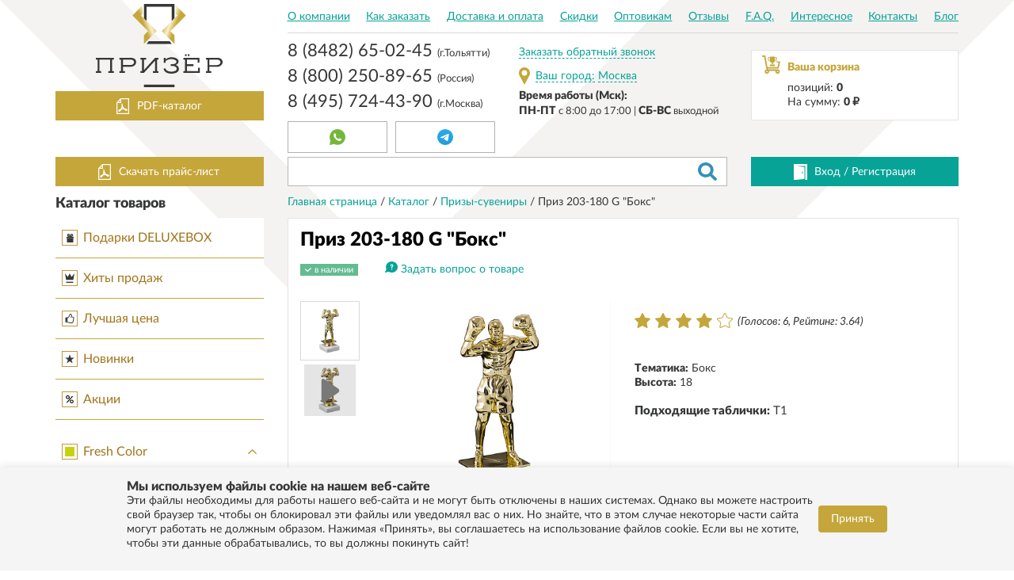

--- FILE ---
content_type: text/html; charset=UTF-8
request_url: https://www.prizer63.ru/catalog/prizy-suveniry/priz-203-180-g/
body_size: 25573
content:
<!DOCTYPE html>
<html lang="ru">
<head>

    <!-- Google Tag Manager -->
    <script data-skip-moving="true">(function (w, d, s, l, i) {
            w[l] = w[l] || [];
            w[l].push({
                'gtm.start':
                    new Date().getTime(), event: 'gtm.js'
            });
            var f = d.getElementsByTagName(s)[0],
                j = d.createElement(s), dl = l != 'dataLayer' ? '&l=' + l : '';
            j.async = true;
            j.src =
                'https://www.googletagmanager.com/gtm.js?id=' + i + dl;
            f.parentNode.insertBefore(j, f);
        })(window, document, 'script', 'dataLayer', 'GTM-T9NS6CK');</script>
    <!-- End Google Tag Manager -->

    <style>body {
            opacity: 0;
        }

        * {
            font-family: Tahoma, sans-serif;
        }</style>
    <meta charset="UTF-8">
    <meta http-equiv="X-UA-Compatible" content="IE=edge">
    <meta name="viewport" content="width=device-width, initial-scale=1, maximum-scale=1">

    <link rel="apple-touch-icon" sizes="180x180" href="/apple-touch-icon.png">
    <link rel="icon" type="image/png" sizes="32x32" href="/favicon-32x32.png">
    <link rel="icon" type="image/png" sizes="16x16" href="/favicon-16x16.png">
    <link rel="manifest" href="/manifest.json">
    <link rel="mask-icon" href="/safari-pinned-tab.svg" color="#c6a73a">
    <meta name="theme-color" content="#ffffff">


    <!--<script src="https://ajax.googleapis.com/ajax/libs/jquery/3.3.1/jquery.min.js"></script>-->
    <script src="/local/templates/prizer/js/jquery.min.js"></script>
    <script src="/local/templates/prizer/js/ion.rangeSlider.min.js"></script>

    <meta http-equiv="Content-Type" content="text/html; charset=UTF-8" />
<meta name="robots" content="index, follow" />
<meta name="keywords" content="спортивные кубки, наградные кубки, купить спортивные кубки, кубки для награждения, кубки эконом, кубки классик" />
<meta name="description" content="Купить Приз 203-180 G &amp;quot;Бокс&amp;quot; по доступной цене  в интернет-магазине &amp;quot;Призер&amp;quot;. Широкий выбор наградной продукции  на любой вкус " />
<link href="/bitrix/js/intranet/intranet-common.css?176214900466709" type="text/css"  rel="stylesheet" />
<link href="/bitrix/js/ui/design-tokens/dist/ui.design-tokens.css?176214903826358" type="text/css"  rel="stylesheet" />
<link href="/bitrix/js/ui/fonts/opensans/ui.font.opensans.css?17621490362555" type="text/css"  rel="stylesheet" />
<link href="/bitrix/js/main/popup/dist/main.popup.bundle.css?176214908331694" type="text/css"  rel="stylesheet" />
<link href="/local/templates/prizer/components/bitrix/iblock.vote/ajax/style.css?1581582186357" type="text/css"  rel="stylesheet" />
<link href="/local/templates/prizer/template_styles.css?17659593023050" type="text/css"  data-template-style="true"  rel="stylesheet" />
<script>if(!window.BX)window.BX={};if(!window.BX.message)window.BX.message=function(mess){if(typeof mess==='object'){for(let i in mess) {BX.message[i]=mess[i];} return true;}};</script>
<script>(window.BX||top.BX).message({"JS_CORE_LOADING":"Загрузка...","JS_CORE_NO_DATA":"- Нет данных -","JS_CORE_WINDOW_CLOSE":"Закрыть","JS_CORE_WINDOW_EXPAND":"Развернуть","JS_CORE_WINDOW_NARROW":"Свернуть в окно","JS_CORE_WINDOW_SAVE":"Сохранить","JS_CORE_WINDOW_CANCEL":"Отменить","JS_CORE_WINDOW_CONTINUE":"Продолжить","JS_CORE_H":"ч","JS_CORE_M":"м","JS_CORE_S":"с","JSADM_AI_HIDE_EXTRA":"Скрыть лишние","JSADM_AI_ALL_NOTIF":"Показать все","JSADM_AUTH_REQ":"Требуется авторизация!","JS_CORE_WINDOW_AUTH":"Войти","JS_CORE_IMAGE_FULL":"Полный размер"});</script>

<script src="/bitrix/js/main/core/core.js?1762149086511455"></script>

<script>BX.Runtime.registerExtension({"name":"main.core","namespace":"BX","loaded":true});</script>
<script>BX.setJSList(["\/bitrix\/js\/main\/core\/core_ajax.js","\/bitrix\/js\/main\/core\/core_promise.js","\/bitrix\/js\/main\/polyfill\/promise\/js\/promise.js","\/bitrix\/js\/main\/loadext\/loadext.js","\/bitrix\/js\/main\/loadext\/extension.js","\/bitrix\/js\/main\/polyfill\/promise\/js\/promise.js","\/bitrix\/js\/main\/polyfill\/find\/js\/find.js","\/bitrix\/js\/main\/polyfill\/includes\/js\/includes.js","\/bitrix\/js\/main\/polyfill\/matches\/js\/matches.js","\/bitrix\/js\/ui\/polyfill\/closest\/js\/closest.js","\/bitrix\/js\/main\/polyfill\/fill\/main.polyfill.fill.js","\/bitrix\/js\/main\/polyfill\/find\/js\/find.js","\/bitrix\/js\/main\/polyfill\/matches\/js\/matches.js","\/bitrix\/js\/main\/polyfill\/core\/dist\/polyfill.bundle.js","\/bitrix\/js\/main\/core\/core.js","\/bitrix\/js\/main\/polyfill\/intersectionobserver\/js\/intersectionobserver.js","\/bitrix\/js\/main\/lazyload\/dist\/lazyload.bundle.js","\/bitrix\/js\/main\/polyfill\/core\/dist\/polyfill.bundle.js","\/bitrix\/js\/main\/parambag\/dist\/parambag.bundle.js"]);
</script>
<script>BX.Runtime.registerExtension({"name":"pull.protobuf","namespace":"BX","loaded":true});</script>
<script>BX.Runtime.registerExtension({"name":"rest.client","namespace":"window","loaded":true});</script>
<script>(window.BX||top.BX).message({"pull_server_enabled":"Y","pull_config_timestamp":1764167870,"shared_worker_allowed":"Y","pull_guest_mode":"N","pull_guest_user_id":0,"pull_worker_mtime":1762149091});(window.BX||top.BX).message({"PULL_OLD_REVISION":"Для продолжения корректной работы с сайтом необходимо перезагрузить страницу."});</script>
<script>BX.Runtime.registerExtension({"name":"pull.client","namespace":"BX","loaded":true});</script>
<script>BX.Runtime.registerExtension({"name":"pull","namespace":"window","loaded":true});</script>
<script>BX.Runtime.registerExtension({"name":"intranet.design-tokens.bitrix24","namespace":"window","loaded":true});</script>
<script>BX.Runtime.registerExtension({"name":"ui.design-tokens","namespace":"window","loaded":true});</script>
<script>BX.Runtime.registerExtension({"name":"ui.fonts.opensans","namespace":"window","loaded":true});</script>
<script>BX.Runtime.registerExtension({"name":"main.popup","namespace":"BX.Main","loaded":true});</script>
<script>BX.Runtime.registerExtension({"name":"popup","namespace":"window","loaded":true});</script>
<script>(window.BX||top.BX).message({"LANGUAGE_ID":"ru","FORMAT_DATE":"DD.MM.YYYY","FORMAT_DATETIME":"DD.MM.YYYY HH:MI:SS","COOKIE_PREFIX":"PRIZER_BB2","SERVER_TZ_OFFSET":"14400","UTF_MODE":"Y","SITE_ID":"s1","SITE_DIR":"\/","USER_ID":"","SERVER_TIME":1768963803,"USER_TZ_OFFSET":0,"USER_TZ_AUTO":"Y","bitrix_sessid":"a620098c3922f3b12ba3593e2fe3808c"});</script>


<script src="/bitrix/js/pull/protobuf/protobuf.js?1762149091274055"></script>
<script src="/bitrix/js/pull/protobuf/model.js?176214909170928"></script>
<script src="/bitrix/js/rest/client/rest.client.js?176214901117414"></script>
<script src="/bitrix/js/pull/client/pull.client.js?176214909183861"></script>
<script src="/bitrix/js/main/popup/dist/main.popup.bundle.js?1762149083119952"></script>
<script src="/bitrix/js/main/cphttprequest.js?17621490866104"></script>
<script>
					(function () {
						"use strict";

						var counter = function ()
						{
							var cookie = (function (name) {
								var parts = ("; " + document.cookie).split("; " + name + "=");
								if (parts.length == 2) {
									try {return JSON.parse(decodeURIComponent(parts.pop().split(";").shift()));}
									catch (e) {}
								}
							})("BITRIX_CONVERSION_CONTEXT_s1");

							if (cookie && cookie.EXPIRE >= BX.message("SERVER_TIME"))
								return;

							var request = new XMLHttpRequest();
							request.open("POST", "/bitrix/tools/conversion/ajax_counter.php", true);
							request.setRequestHeader("Content-type", "application/x-www-form-urlencoded");
							request.send(
								"SITE_ID="+encodeURIComponent("s1")+
								"&sessid="+encodeURIComponent(BX.bitrix_sessid())+
								"&HTTP_REFERER="+encodeURIComponent(document.referrer)
							);
						};

						if (window.frameRequestStart === true)
							BX.addCustomEvent("onFrameDataReceived", counter);
						else
							BX.ready(counter);
					})();
				</script>
<script>var ajaxMessages = {wait:"Загрузка..."}</script>
<link href="https://www.prizer63.ru/catalog/prizy-suveniry/priz-203-180-g/" rel="canonical" />



<script src="/local/components/go2web/geo/templates/new/script.js?1706254376775"></script>


            <link rel="stylesheet" href="/local/templates/prizer/css/select2.min.css">
    

    <!--Обединено в dist-->
        <!--<link rel="stylesheet" href="/css/jquery.bxslider.min.css">
    <link rel="stylesheet" href="/css/magnific-popup.css">
    <link rel="stylesheet" href="/css/lightslider.min.css">
    <link rel="stylesheet" href="/css/ion.rangeSlider.css">
    <link rel="stylesheet" href="/css/jquery.countdown.css">
    <link rel="stylesheet" href="/style.css?v=1.3.05">
    <link rel="stylesheet" href="/css/jquery.formstyler.css">
    <link rel="stylesheet" href="/css/jquery.formstyler.theme.css">
    <link rel="stylesheet" href="/css/lightgallery.css">
    <link rel="stylesheet" href="/css/lg-transitions.css">
    <link rel="stylesheet" href="/css/lg-fb-comment-box.css">
    <link rel="stylesheet" href="/css/noty.css">
    <link rel="stylesheet" href="/css/phonecode.css">
    <link rel="stylesheet" href="/css/datepicker.min.css">
    <link rel="stylesheet" href="/style_f.css?v=1.3.325">
    <link rel="stylesheet" href="/style_lp.css?v=1.2846">-->
    <!--Обединено в dist-->
    <link rel="stylesheet" href="/local/templates/prizer/dist/styles.min.css?v=2.0828">

    <link rel="stylesheet" href="https://cdn.jsdelivr.net/npm/intl-tel-input@23.1.0/build/css/intlTelInput.css">
    <script src="https://cdn.jsdelivr.net/npm/intl-tel-input@23.1.0/build/js/intlTelInput.min.js"></script>



    <title>Приз 203-180 G &quot;Бокс&quot; купить в компании Призёр </title>


    <!--Обединено в dist-->
    <!--<script src="--><!--/js/ion.rangeSlider.min.js"></script>-->
    <!--Обединено в dist-->


    <meta name="yandex-verification" content="c3a67fbe2ec877ac"/>

    <script>
        (function(w,d,u){
            var s=d.createElement('script');s.async=true;s.src=u+'?'+(Date.now()/60000|0);
            var h=d.getElementsByTagName('script')[0];h.parentNode.insertBefore(s,h);
        })(window,document,'https://bitrix.prizer63.ru/upload/crm/site_button/loader_2_bc1o4m.js');
    </script>
</head>

<!--'start_frame_cache_1Vx9ar'--><!--'end_frame_cache_1Vx9ar'-->
<body>
<!-- Google Tag Manager (noscript) -->
<noscript>
    <iframe src="https://www.googletagmanager.com/ns.html?id=GTM-T9NS6CK"
            height="0" width="0" style="display:none;visibility:hidden"></iframe>
</noscript>
<!-- End Google Tag Manager (noscript) -->

<div id="callback" class="mfp-hide white-popup min-popup">
    <script data-b24-form="inline/4/yach49" data-skip-moving="true">
        (function (w, d, u) {
            var s = d.createElement('script');
            s.async = true;
            s.src = u + '?' + (Date.now() / 180000 | 0);
            var h = d.getElementsByTagName('script')[0];
            h.parentNode.insertBefore(s, h);
        })(window, document, 'https://bitrix.prizer63.ru/upload/crm/form/loader_4_yach49.js');
    </script>

</div>

<div id="vote-callback" class="mfp-hide white-popup min-popup">

    
<div class="content">

<form action="" method="post" class="ajax-form" id="recaptcha_vote">
    <input type="hidden" name="FORM_HASH" value="ee1b0d0d6de4a0446d36989cb79b0b4b">
    <input type="hidden" name="sessid" id="sessid" value="a620098c3922f3b12ba3593e2fe3808c" />

        <h3>Заказ обратного звонка</h3>

                <div class="input-line">
            <div class="title">Ваш телефон</div>
            <input type="input" name="PHONE" placeholder="8----------">
            <div class="title">Ваше имя</div>
            <input type="input" name="NAME" placeholder="">
            <div class="title">Ваш город</div>
            <!--'start_frame_cache_FUuNYi'-->            <input type="input" name="CITY" placeholder="" value="Москва">
            <!--'end_frame_cache_FUuNYi'-->

        </div>

        <div
                class="g-recaptcha"
                data-id="recaptcha_vote"
                data-sitekey="6LeUzlkUAAAAAMvcKqwsJcrD_W2cgfuREvrc529h"
                data-size="normal">
        </div>
        <br>
        <button onclick="yaCounter28729271.reachGoal('call'); return true;" name="go" value="1" type="submit" class="btn h40 blue nofull">Перезвоните мне
        </button>

</form>
</div>


<script>
    function recaptcha_votefunc() {
        var id = '#recaptcha_vote';
        var uri = $(id).attr('action');
        $.ajax({
            method: 'POST',
            url: uri,
            data: $(id).serialize(),
            dataType: "json"
        })
            .done(function (m) {

                if (m['success'] == 1) {
                    $(id).html( "<div class=\"content\">\n" +
                        "<h3>Заказ обратного звонка</h3>\n"+
                        "Благодарим за проявленный интерес! Вы первыми узнаете о поступлении новой коллекции.\n"+
                        "</div>");
                } else {
                    $(id).find('input').removeClass('error');
                    for (var i = 0; i < m.error.length; i++) {
                        $(id).find('input[name='+m.error[i]+']').addClass('error');
                    }

                    grecaptcha.reset(gcapthces['recaptcha_vote']);
                }
            });
    }
</script>

</div>


<div id="panel"></div>



<!--    <div class="infored-psevdo" style="height: 28px;">-->
<!--    </div>-->
<!--    <div class="infored" style="font-size: 20px; background: #07a397">-->
<!--        <div class="marquee_str js_marquee_str" style="font-size: 20px; background: #07a397">-->
<!--        С 1 по 4 мая и с 8 по 11 мая - выходные дни-->
<!--        </div>-->
<!--    </div>-->


<style>   
    .marquee_str div{
        font-size: 20px;
        background: #07a397;
    }
    .str_wrap {
        background: #07a397!important;
    }
</style>





<!--проверка для новой корзины и оформления-->
<!--проверка для новой корзины и оформления-->

<div class="fix-panel">
    <form action="/search/" class="search mobile_search_block js_mobile_search_block">
        <input type="text" name="q">
        <button type="submit" name="s"></button>
    </form>
    <div class="container">
        <div class="row">
            <div class="fix-panel-left col-md-3 col-sm-4 col-xs-8">
                <a href="#" class="btn-mobile-menu js_new_menu_opener"></a>
                <a href="/" class="logo">
                    <img src="/local/templates/prizer/images/logo1.svg" alt="">
<!--                    <img src="--><!--/images/logo1NEW.svg" alt="logo">-->
                </a>
            </div>
            <div class="col-sm-6 col-xs-2">
                <div class="mobile-phones">
                    <!--'start_frame_cache_fixpfone'-->                    

<!--    <a href="tel:84957244390" class="phone">8 (495) 724-43-90</a>-->
<!--    <a href="tel:84932581648" class="phone">8 (4932) 58-16-48></a>-->
<!--    <a href="tel:89995120165" class="phone">8 (999) 512-01-65</a>-->
<!--    <a href="tel:88432601133" class="phone">8 (8432) 60-11-33</a>-->
<!--    <a href="tel:88482650245" class="phone">8 (8482) 65-02-45</a>-->
<!--    <a href="tel:88002508965" class="phone">8 (800) 250-89-65</a>-->


<a href="tel:88002508965" class="phone">8 (800) 250-89-65</a>
<!--<a href="https://api.whatsapp.com/send?phone=79037244390" class="btn h40 white withicon" target="_blank" rel="noopener">
    <svg xmlns="http://www.w3.org/2000/svg" viewBox="0 0 22.814 23"><defs><style>.a {fill: #75b73b;}.b {fill: #fff;}</style></defs><g transform="translate(-109.467 -108.276)"><g transform="translate(109.467 108.276)"><path class="a"d="M120.317,108.289a11.411,11.411,0,0,0-9.608,16.574l-1.211,5.879a.444.444,0,0,0,.537.522l5.76-1.365a11.408,11.408,0,1,0,4.521-21.61Z"transform="translate(-109.467 -108.276)"/><path class="b"d="M193.107,192.415l-2.141-.656a.765.765,0,0,0-.79.222l-.524.569a.745.745,0,0,1-.848.191,11.7,11.7,0,0,1-3.688-3.468.877.877,0,0,1,.062-.922l.457-.631a.9.9,0,0,0,.1-.865l-.9-2.173a.775.775,0,0,0-1.247-.3,3.868,3.868,0,0,0-1.393,2.266c-.152,1.6.491,3.617,2.924,6.039,2.811,2.8,5.062,3.168,6.527,2.789a3.681,3.681,0,0,0,1.915-1.78.871.871,0,0,0-.453-1.276Z"transform="translate(-176.323 -178.45)"/></g></g></svg>
    Связаться с нами по WhatsApp
</a>-->
<div class="social_btns_block">
    <a href="whatsapp://send?phone=79037244390" class="btn h40 white withicon" target="_blank" rel="noopener">
        <svg xmlns="http://www.w3.org/2000/svg" viewBox="0 0 22.814 23"><defs><style>.a {fill: #75b73b;}.b {fill: #fff;}</style></defs><g transform="translate(-109.467 -108.276)"><g transform="translate(109.467 108.276)"><path class="a"d="M120.317,108.289a11.411,11.411,0,0,0-9.608,16.574l-1.211,5.879a.444.444,0,0,0,.537.522l5.76-1.365a11.408,11.408,0,1,0,4.521-21.61Z"transform="translate(-109.467 -108.276)"/><path class="b"d="M193.107,192.415l-2.141-.656a.765.765,0,0,0-.79.222l-.524.569a.745.745,0,0,1-.848.191,11.7,11.7,0,0,1-3.688-3.468.877.877,0,0,1,.062-.922l.457-.631a.9.9,0,0,0,.1-.865l-.9-2.173a.775.775,0,0,0-1.247-.3,3.868,3.868,0,0,0-1.393,2.266c-.152,1.6.491,3.617,2.924,6.039,2.811,2.8,5.062,3.168,6.527,2.789a3.681,3.681,0,0,0,1.915-1.78.871.871,0,0,0-.453-1.276Z"transform="translate(-176.323 -178.45)"/></g></g></svg>
    </a>
    <a href="https://t.me/+79037244390" class="btn h40 white withicon" target="_blank" rel="noopener">
        <img src="/local/templates/prizer/images/telegram_icon.svg" alt="img">
    </a>
</div>
                    <!--'end_frame_cache_fixpfone'-->                </div>
            </div>
            <div class="col-md-8">
                

<ul class="menu">

			<li><a href="/o-kompanii/">О компании</a></li>
		
			<li><a href="/kak-zakazat/">Как заказать</a></li>
		
			<li><a href="/dostavka/">Доставка и оплата</a></li>
		
			<li><a href="/sistema-skidok/">Скидки</a></li>
		
			<li><a href="/optovikam/">Оптовикам</a></li>
		
			<li><a href="/otzyvy/">Отзывы</a></li>
		
			<li><a href="/chastye-voprosy/">F.A.Q.</a></li>
		
			<li><a href="/articles/">Интересное</a></li>
		
			<li><a href="/contacts">Контакты</a></li>
		
			<li><a href="/blog/">Блог</a></li>
		

</ul>
            </div>
            <div class="fix-panel-right col-md-1 col-sm-2 col-xs-4 col-sm-offset-0 col-xs-offset-0">
                <div class="mob-buts">
                    <a href="#" class="search-button js_mobile_search_link"></a>
                    <!--'start_frame_cache_FKauiI'-->
<div id="bx_basketOxh3Ep" class="bx-basket">
<a href="/cart/" class="small-basket">
    <span>0</span>
</a></div><!--'end_frame_cache_FKauiI'-->                </div>
            </div>
        </div>
    </div>
</div>

<div class="mobole-menu">
    <div class="top-mobile">
        <div class="left">
            <form action="/search/" class="search">
                <input type="text" name="q">
                <button type="submit" name="s"></button>
            </form>
        </div>
        <div class="right">
            <a href="#" class="close"></a>
        </div>
    </div>

    <!--'start_frame_cache_mobile-menu-phone'-->
    




<a href="tel:+78482650245" class="phone">8&nbsp;(8482)&nbsp;65-02-45 <span>(г.Тольятти)</span></a>
<a href="tel:+78002508965" class="phone">8&nbsp;(800)&nbsp;250-89-65 <span>(Россия)</span></a>

    <a href="tel:+74957244390" class="phone">8&nbsp;(495)&nbsp;724-43-90 <span>(г.Москва)</span></a>
        <!--    <a href="tel:+74932581648" class="phone">8&nbsp;(4932)&nbsp;58-16-48 <span>(г.Иваново)</span></a>-->
        <!--    <a href="tel:+79995120165" class="phone">8&nbsp;(999)&nbsp;512-01-65 <span>(г.Кострома)</span></a>-->
        <!--    <a href="tel:+78432601133" class="phone">8&nbsp;(8432)&nbsp;60-11-33 <span>(г.Казань)</span></a>-->
        <!--    <a href="tel:+78482650245" class="phone">8&nbsp;(8482)&nbsp;65-02-45 <span>(г.Тольятти)</span></a>-->

<div class="social_btns_block">
    <a href="whatsapp://send?phone=79037244390" class="btn h40 white withicon" target="_blank" rel="noopener">
        <svg xmlns="http://www.w3.org/2000/svg" viewBox="0 0 22.814 23"><defs><style>.a {fill: #75b73b;}.b {fill: #fff;}</style></defs><g transform="translate(-109.467 -108.276)"><g transform="translate(109.467 108.276)"><path class="a"d="M120.317,108.289a11.411,11.411,0,0,0-9.608,16.574l-1.211,5.879a.444.444,0,0,0,.537.522l5.76-1.365a11.408,11.408,0,1,0,4.521-21.61Z"transform="translate(-109.467 -108.276)"/><path class="b"d="M193.107,192.415l-2.141-.656a.765.765,0,0,0-.79.222l-.524.569a.745.745,0,0,1-.848.191,11.7,11.7,0,0,1-3.688-3.468.877.877,0,0,1,.062-.922l.457-.631a.9.9,0,0,0,.1-.865l-.9-2.173a.775.775,0,0,0-1.247-.3,3.868,3.868,0,0,0-1.393,2.266c-.152,1.6.491,3.617,2.924,6.039,2.811,2.8,5.062,3.168,6.527,2.789a3.681,3.681,0,0,0,1.915-1.78.871.871,0,0,0-.453-1.276Z"transform="translate(-176.323 -178.45)"/></g></g></svg>
    </a>
    <a href="https://t.me/+79037244390" class="btn h40 white withicon" target="_blank" rel="noopener">
        <img src="/local/templates/prizer/images/telegram_icon.svg" alt="img">
    </a>
</div>
    <!--'end_frame_cache_mobile-menu-phone'-->
    <div class="calback-mob">
        <a href="#callback" class="popup-link open-popup">Заказать обратный звонок</a>
    </div>

    <a href="/catalog/" class="btn normal">Каталог</a>
    <br>
    <div class="two_btn_block">
        <div class="btn normal block blue">
            <span class="dor">
                                    <a href="/auth/">Вход</a>
                            </span>
        </div>
        <div class="btn normal block blue">
                            <a href="/auth/index.php?register=yes">Регистрация</a>
                    </div>
    </div>
    <div class="yourcity"><a href="#geo-div-new" class="popup-link open-popup">Ваш город:</a>
        <a href="#geo-div-new" class="popup-link open-popup">
            <!--'start_frame_cache_city'-->            Москва            <!--'end_frame_cache_city'-->        </a>
    </div>


    

<ul class="">

			<li><a href="/o-kompanii/">О компании</a></li>
		
			<li><a href="/kak-zakazat/">Как заказать</a></li>
		
			<li><a href="/dostavka/">Доставка и оплата</a></li>
		
			<li><a href="/sistema-skidok/">Скидки</a></li>
		
			<li><a href="/optovikam/">Оптовикам</a></li>
		
			<li><a href="/otzyvy/">Отзывы</a></li>
		
			<li><a href="/chastye-voprosy/">F.A.Q.</a></li>
		
			<li><a href="/articles/">Интересное</a></li>
		
			<li><a href="/contacts">Контакты</a></li>
		
			<li><a href="/blog/">Блог</a></li>
		

</ul>
</div>

<div class="container">
    
    
    <header>
        <div class="row">
            <div class="col-md-3">
                <a href="/" class="logo">
                    <img src="/local/templates/prizer/img2020/logo.svg" alt="logo">
<!--                    <img src="--><!--/images/logoNEW.svg" alt="logo">-->
                </a>
                <!--<a href="/upload/publication.pdf" target="_blank" class="btn normal btn-marg-catalog"><span class="pdf">Скачать каталог</span></a>-->
                <a href="/catalog-pdf/" target="_blank" class="btn normal btn-marg-catalog"><span class="pdf">PDF-каталог</span></a>
            </div>
            <div class="col-md-9">
                

<ul class="menu">

			<li><a href="/o-kompanii/">О компании</a></li>
		
			<li><a href="/kak-zakazat/">Как заказать</a></li>
		
			<li><a href="/dostavka/">Доставка и оплата</a></li>
		
			<li><a href="/sistema-skidok/">Скидки</a></li>
		
			<li><a href="/optovikam/">Оптовикам</a></li>
		
			<li><a href="/otzyvy/">Отзывы</a></li>
		
			<li><a href="/chastye-voprosy/">F.A.Q.</a></li>
		
			<li><a href="/articles/">Интересное</a></li>
		
			<li><a href="/contacts">Контакты</a></li>
		
			<li><a href="/blog/">Блог</a></li>
		

</ul>
            </div>
            <div class="col-md-3 bottom-header-center ">
                <!--'start_frame_cache_button-phones'-->                




<a href="tel:+78482650245" class="phone">8&nbsp;(8482)&nbsp;65-02-45 <span>(г.Тольятти)</span></a>
<a href="tel:+78002508965" class="phone">8&nbsp;(800)&nbsp;250-89-65 <span>(Россия)</span></a>

    <a href="tel:+74957244390" class="phone">8&nbsp;(495)&nbsp;724-43-90 <span>(г.Москва)</span></a>
        <!--    <a href="tel:+74932581648" class="phone">8&nbsp;(4932)&nbsp;58-16-48 <span>(г.Иваново)</span></a>-->
        <!--    <a href="tel:+79995120165" class="phone">8&nbsp;(999)&nbsp;512-01-65 <span>(г.Кострома)</span></a>-->
        <!--    <a href="tel:+78432601133" class="phone">8&nbsp;(8432)&nbsp;60-11-33 <span>(г.Казань)</span></a>-->
        <!--    <a href="tel:+78482650245" class="phone">8&nbsp;(8482)&nbsp;65-02-45 <span>(г.Тольятти)</span></a>-->

<div class="social_btns_block">
    <a href="whatsapp://send?phone=79037244390" class="btn h40 white withicon" target="_blank" rel="noopener">
        <svg xmlns="http://www.w3.org/2000/svg" viewBox="0 0 22.814 23"><defs><style>.a {fill: #75b73b;}.b {fill: #fff;}</style></defs><g transform="translate(-109.467 -108.276)"><g transform="translate(109.467 108.276)"><path class="a"d="M120.317,108.289a11.411,11.411,0,0,0-9.608,16.574l-1.211,5.879a.444.444,0,0,0,.537.522l5.76-1.365a11.408,11.408,0,1,0,4.521-21.61Z"transform="translate(-109.467 -108.276)"/><path class="b"d="M193.107,192.415l-2.141-.656a.765.765,0,0,0-.79.222l-.524.569a.745.745,0,0,1-.848.191,11.7,11.7,0,0,1-3.688-3.468.877.877,0,0,1,.062-.922l.457-.631a.9.9,0,0,0,.1-.865l-.9-2.173a.775.775,0,0,0-1.247-.3,3.868,3.868,0,0,0-1.393,2.266c-.152,1.6.491,3.617,2.924,6.039,2.811,2.8,5.062,3.168,6.527,2.789a3.681,3.681,0,0,0,1.915-1.78.871.871,0,0,0-.453-1.276Z"transform="translate(-176.323 -178.45)"/></g></g></svg>
    </a>
    <a href="https://t.me/+79037244390" class="btn h40 white withicon" target="_blank" rel="noopener">
        <img src="/local/templates/prizer/images/telegram_icon.svg" alt="img">
    </a>
</div>                <div class="new_phone">

                    <span></span>
                </div>
                <!--'end_frame_cache_button-phones'-->            </div>
            <div class="col-md-3 bottom-header-center">
                <a href="#callback" class="popup-link open-popup">Заказать обратный звонок</a>
                <div class="yourcity">


                    <a href="#geo-div-new" class="popup-link open-popup">Ваш город:</a>
                    <a href="#geo-div-new" class="popup-link open-popup">
                        <!--'start_frame_cache_city2'-->                        Москва                        <!--'end_frame_cache_city2'-->                    </a>


                    

<div id="geo-div-new" class="mfp-hide white-popup">

    <div class="content">
        <h3>Введите название города</h3>
        <form class="choose__city_form cityset" method="post">
            <input type="text" id="search_city" autocomplete="off" name="" value="">
            <div class="chooseresult">

            </div>
        </form>
        <h3>Или выберете город из списка</h3>
    </div>
    <div class="popular">
        <h4>Популярные города</h4>
        <div class="choose__city_popular">
            <ul>
                                                            <li><a href="#"
                               onclick="goCity(1869);return false;">Жигулевск</a>
                        </li>
                                                                                <li><a href="#"
                               onclick="goCity(218);return false;">Зеленоград</a>
                        </li>
                                                                                <li><a href="#"
                               onclick="goCity(1595);return false;">Казань</a>
                        </li>
                                                                                <li><a href="#"
                               onclick="goCity(217);return false;">Москва</a>
                        </li>
                                                                                <li><a href="#"
                               onclick="goCity(221);return false;">Московский</a>
                        </li>
                                                                                <li><a href="#"
                               onclick="goCity(1868);return false;">Самара</a>
                        </li>
                                                                                <li><a href="#"
                               onclick="goCity(1870);return false;">Тольятти</a>
                        </li>
                                                                                <li><a href="#"
                               onclick="goCity(219);return false;">Троицк</a>
                        </li>
                                                                                <li><a href="#"
                               onclick="goCity(2131);return false;">Ульяновск</a>
                        </li>
                                                                                <li><a href="#"
                               onclick="goCity(220);return false;">Щербинка</a>
                        </li>
                                                </ul>
        </div>
    </div>

</div>
                </div>
                <div class="work_time_dlc">
                    <span>Время работы (Мск):<br>ПН-ПТ</span> c 8:00 до 17:00 | <span>СБ-ВС</span> выходной
                </div><!--work-time-->

            </div>
            <div class="col-md-3 bottom-header">
                <div id="js_basket">
                    

<a href="/cart/" class="basket">
    <span class="title">Ваша корзина</span>
    <span>позиций: <b>0</b></span>
    <span>На сумму: <b>0 ₽</b></span>
</a>                    <!--'start_frame_cache_rXQwCB'-->  <div class="basket-drop-wrapp hidden">
    <div class="basket-drop">
      <div class="basket-drop-title">Последние добавленные товары:</div>
      
<p><font class="errortext">Ваша корзина пуста</font></p>      <a href="/cart/" class="btn block blue">Перейти в корзину</a>
    </div>
  </div>
<!--'end_frame_cache_rXQwCB'-->                </div>
            </div>
        </div>
        <div class="bottom-line">
            <div class="row">
                <div class="col-md-3">
                    <!--<a href="" class="btn normal js-headdown"><span class="pdf">Скачать прайс-лист</span></a>-->
                    <!--<a href="#" id="pricelist_new" class="btn normal b24-web-form-popup-btn-5"><span class="pdf">Скачать прайс-лист</span></a>-->
                    <!--<a href="/price-list/" onclick="VK.Retargeting.Event('download_price');" class="btn normal"><span class="pdf">Скачать прайс-лист</span></a>-->
                    <script data-b24-form="click/5/jn6155" data-skip-moving="true">
                        (function (w, d, u) {
                            var s = d.createElement('script');
                            s.async = true;
                            s.src = u + '?' + (Date.now() / 180000 | 0);
                            var h = d.getElementsByTagName('script')[0];
                            h.parentNode.insertBefore(s, h);
                        })(window, document, 'https://bitrix.prizer63.ru/upload/crm/form/loader_5_jn6155.js');
                    </script>
                    <button class="btn normal b24-web-form-popup-btn-5" style="width: 100%;"><span class="pdf">Скачать прайс-лист</span>
                    </button>

                    <div class="header-down">

                        
                    </div>
                </div>
                <div class="col-md-6">
                    <form action="/search/" class="search">
                        <input type="text" name="q">
                        <button type="submit" name="s"></button>
                    </form>
                </div>
                <div class="col-md-3">
                    <div class="enter">
                        <div class="btn normal block blue">
                                <span class="dor">
                                    
                                                                            <a href="" class="js-showenter">Вход</a>
                                                                        /
                                                                            <a href="/registration/">Регистрация</a>
                                    
                                                                    </span>
                        </div>
                        <!--'start_frame_cache_iIjGFB'-->

<form name="system_auth_form6zOYVN" method="post" class="enter-form popup-small hidea" target="_top" action="/auth/">

            <input type="hidden" name="backurl" value="/catalog/prizy-suveniry/priz-203-180-g/index.php" />
    
        <input type="hidden" name="AUTH_FORM" value="Y" />
    <input type="hidden" name="TYPE" value="AUTH" />

    
    <div class="triangle"></div>
    <div class="title">Вход</div>
    <label for="#">E-mail</label>
    <input type="text" name="USER_LOGIN" maxlength="50" value="" placeholder="E-mail"/>
    <div class="password">
        <label for="#">Пароль</label>
        <input type="password" id="password-input" name="USER_PASSWORD" maxlength="50" size="17" autocomplete="off" placeholder="Пароль"/>
        <a href="#" class="password-control"></a>
    </div>
    <button class="btn h40 blue full" type="submit" name="Login" value="Войти">Войти</button>
</form>
<!--'end_frame_cache_iIjGFB'-->                    </div>
                </div>
            </div>
        </div>
    </header>

    <div class="main">
        <div class="row main-content">

                        <div class="col-md-3 sidebar-wrapper">
                <div class="sidebar">
                    <nav class="sidebar__inner tablet-hide mob-hide">
                        <div class="">

                            <h3>Каталог товаров</h3>

                            
<ul class="side-menu">

    
    
    

                    <li>
                <a                    href="/catalog/beauty/"
                     target="_blank" rel="nofollow"                 >
                    
                        <span><img src="/local/templates/prizer/images/topicon1.svg"
                                   alt=""></span>
                                        Подарки DELUXEBOX                </a>
            </li>
        
    
    
    

    
    

                    <li>
                <a                    href="/catalog/hit/"
                                    >
                    
                        <span><img src="/local/templates/prizer/images/topicon2.svg"
                                   alt=""></span>
                                        Хиты продаж                </a>
            </li>
        
    
    
    

    
    

                    <li>
                <a                    href="/catalog/best-price/"
                                    >
                    
                        <span><img src="/local/templates/prizer/images/topicon3.svg"
                                   alt=""></span>
                                        Лучшая цена                </a>
            </li>
        
    
    
    

    
    

                    <li>
                <a                    href="/catalog/new/"
                                    >
                    
                        <span><img src="/local/templates/prizer/images/topicon4.svg"
                                   alt=""></span>
                                        Новинки                </a>
            </li>
        
    
    
    

    
    

                    <li>
                <a                    href="/catalog/aktsii/"
                                    >
                    
                        <span><img src="/local/templates/prizer/images/topicon5.svg"
                                   alt=""></span>
                                        Акции                </a>
            </li>
        
    
    
    

    
    </ul>
                            
    <ul class="side-menu">

        
    

        <li class="open" >


        <a href="/catalog/fresh-color/"><span><img src="/local/templates/prizer/images/newcaticon1.svg"
                                                    alt=""></span>Fresh Color<i></i></a>
        <ul class="sub-menu">

    
    
    

    
    
                    <li>
                <a href="/catalog/kubki-fresh-color/">
                                        Кубки Fresh Color                </a>
            </li>
        
    
    
    

    
    
                    <li>
                <a href="/catalog/lenty-fresh-color/">
                                        Ленты Fresh Color                </a>
            </li>
        
    
    
    

            </ul></li>    
    

        <li class="open" >


        <a href="/catalog/kubki/"><span><img src="/local/templates/prizer/images/newcaticon2.svg"
                                                    alt=""></span>Кубки<i></i></a>
        <ul class="sub-menu">

    
    
    

    
    
                    <li>
                <a href="/catalog/kubki-ekonom/">
                                        Кубки &quot;Эконом&quot;                </a>
            </li>
        
    
    
    

    
    
                    <li>
                <a href="/catalog/kubki-standart/">
                                        Кубки &quot;Стандарт&quot;                </a>
            </li>
        
    
    
    

    
    
                    <li>
                <a href="/catalog/kubki-klassik/">
                                        Кубки &quot;Классик&quot;                </a>
            </li>
        
    
    
    

    
    
                    <li>
                <a href="/catalog/kubki-prestizh/">
                                        Кубки &quot;Престиж&quot;                </a>
            </li>
        
    
    
    

            </ul></li>    
    

        <li class="open" >


        <a href="/catalog/medali/"><span><img src="/local/templates/prizer/images/newcaticon3.svg"
                                                    alt=""></span>Медали<i></i></a>
        <ul class="sub-menu">

    
    
    

    
    
                    <li>
                <a href="/catalog/individualnye-medali/">
                                        Медали индивидуальные                </a>
            </li>
        
    
    
    

    
    
                    <li>
                <a href="/catalog/medali-32-45-mm/">
                                        Медали &quot;Эконом&quot; (⌀ 32-45 мм)                </a>
            </li>
        
    
    
    

    
    
                    <li>
                <a href="/catalog/medali-50-mm/">
                                        Медали &quot;Классик&quot; (⌀ 50 мм)                </a>
            </li>
        
    
    
    

    
    
                    <li>
                <a href="/catalog/medali-60-70-mm/">
                                        Медали &quot;Престиж&quot; (⌀ 60-70 мм)                </a>
            </li>
        
    
    
    

            </ul></li>    
    

        <li>


        <a href="/catalog/figury/"><span><img src="/local/templates/prizer/images/newcaticon4.svg"
                                                    alt=""></span>Фигуры<i></i></a>
        <ul class="sub-menu">

    
    
    

    
    
                    <li>
                <a href="/catalog/figury-plastikovye/">
                                        Фигуры пластиковые                </a>
            </li>
        
    
    
    

    
    
                    <li>
                <a href="/catalog/figury-litye/">
                                        Фигуры литые                </a>
            </li>
        
    
    
    

            </ul></li>    
    
                    <li>
                <a href="/catalog/prizy-suveniry/">
                                            <span><img src="/local/templates/prizer/images/newcaticon5.svg" alt=""></span>

                                        Призы-сувениры                </a>
            </li>
        
    
    
    

    
    
                    <li>
                <a href="/catalog/emblemy/">
                                            <span><img src="/local/templates/prizer/images/newcaticon6.svg" alt=""></span>

                                        Эмблемы                </a>
            </li>
        
    
    
    

    
    
                    <li>
                <a href="/catalog/lenty/">
                                            <span><img src="/local/templates/prizer/images/newcaticon7.svg" alt=""></span>

                                        Ленты                </a>
            </li>
        
    
    
    

    
    

        <li>


        <a href="/catalog/diplomy-i-plaketki/"><span><img src="/local/templates/prizer/images/newcaticon8.svg"
                                                    alt=""></span>Дипломы и плакетки<i></i></a>
        <ul class="sub-menu">

    
    
    

    
    
                    <li>
                <a href="/catalog/diplomy-i-gramoty/">
                                        Дипломы и грамоты                </a>
            </li>
        
    
    
    

    
    
                    <li>
                <a href="/catalog/plaketki/">
                                        Плакетки                </a>
            </li>
        
    
    
    

            </ul></li>    
    
                    <li>
                <a href="/catalog/razryadnye-znaki-i-zachyetnye-knizhki/">
                                            <span><img src="/local/templates/prizer/images/newcaticon9.svg" alt=""></span>

                                        Разрядные значки и зачётные книжки                </a>
            </li>
        
    
    
    

    
    
                    <li>
                <a href="/catalog/komplektuyushchie/">
                                            <span><img src="/local/templates/prizer/images/newcaticon10.svg" alt=""></span>

                                        Комплектующие                </a>
            </li>
        
    
    
    

    
    
                    <li>
                <a href="/catalog/personalizatsiya/">
                                            <span><img src="/local/templates/prizer/images/newcaticon11.svg" alt=""></span>

                                        Персонализация                </a>
            </li>
        
    
    
    


    
    </ul>



                            <br>
                            <h3>Тематический каталог</h3>

                            
<ul class="side-menu">

    
    
    

                    <li>
                <a                    href="/catalog/byuti-industriya/"
                                    >
                    
                        <span><img src="/local/templates/prizer/images/tema1.svg"
                                   alt=""></span>
                                        Beauty Индустрия                </a>
            </li>
        
    
    
    

    
    

                    <li>
                <a                    href="/catalog/vystavki-sobak/"
                                    >
                    
                        <span><img src="/local/templates/prizer/images/tema3.svg"
                                   alt=""></span>
                                        Выставки собак                </a>
            </li>
        
    
    
    

    
    

                    <li>
                <a                    href="/catalog/graduate/"
                                    >
                    
                        <span><img src="/local/templates/prizer/images/tema4.svg"
                                   alt=""></span>
                                        Выпускники                </a>
            </li>
        
    
    
    

    
    

                    <li>
                <a                    href="/catalog/edinoborstva/"
                                    >
                    
                        <span><img src="/local/templates/prizer/images/tema5.svg"
                                   alt=""></span>
                                        Единоборства                </a>
            </li>
        
    
    
    

    
    

                    <li>
                <a                    href="/catalog/tantsy/"
                                    >
                    
                        <span><img src="/local/templates/prizer/images/tema6.svg"
                                   alt=""></span>
                                        Танцы                </a>
            </li>
        
    
    
    

    
    

                    <li>
                <a                    href="/catalog/fest/"
                                    >
                    
                        <span><img src="/local/templates/prizer/images/tema7.svg"
                                   alt=""></span>
                                        Фестивали и Гимнастика                </a>
            </li>
        
    
    
    

    
    

                    <li>
                <a                    href="/catalog/futbol/"
                                    >
                    
                        <span><img src="/local/templates/prizer/images/tema8.svg"
                                   alt=""></span>
                                        Футбол                </a>
            </li>
        
    
    
    

    
    </ul>


                        </div>


                    </nav>
                </div>
            </div>

            <div class="col-md-9" id="jsst">
                                                    <div class="bread-crumbs">
				
				<a href="/" title="Главная страница" itemprop="url">
					Главная страница
				</a>
				 / 
				<a href="/catalog/" title="Каталог" itemprop="url">
					Каталог
				</a>
				 / 
				<a href="/catalog/prizy-suveniry/" title="Призы-сувениры" itemprop="url">
					Призы-сувениры
				</a>
			
				 / 
				<span>Приз 203-180 G &quot;Бокс&quot;</span>
			</div>                
                                                    
                    
                    

                        <!--проверка для новой корзины и оформления--><!--'start_frame_cache_CxqOHg'--><!--'end_frame_cache_CxqOHg'--><div class="white-block">
    <div class="content">
        <!--'start_frame_cache_qepX1R'--><script>

    dataLayer.push({
        'ecommerce': {
            'currencyCode': 'RUB',
            'click': {"products":[{"name":"\u041f\u0440\u0438\u0437 203-180 G","id":12770,"price":374,"category":"\u041f\u0440\u0438\u0437\u044b-\u0441\u0443\u0432\u0435\u043d\u0438\u0440\u044b"}]}        },
        'event': 'gtm-ee-event',
        'gtm-ee-event-category': 'Enhanced Ecommerce',
        'gtm-ee-event-action': 'Product Click',
        'gtm-ee-event-non-interaction': 'False',
    });

    dataLayer.push({
        'ecommerce': {
            'currencyCode': 'RUB',
            'detail': {"products":[{"name":"\u041f\u0440\u0438\u0437 203-180 G","id":12770,"price":374,"category":"\u041f\u0440\u0438\u0437\u044b-\u0441\u0443\u0432\u0435\u043d\u0438\u0440\u044b"}]}        },
        'event': 'gtm-ee-event',
        'gtm-ee-event-category': 'Enhanced Ecommerce',
        'gtm-ee-event-action': 'Product Details',
        'gtm-ee-event-non-interaction': 'True',
    });


    if (typeof fbq == 'function') {
        fbq('track', 'ViewContent', {eventID: 'event.id.3VSy8sL'});
    }
    if (typeof VK != 'undefined') {
        VK.Retargeting.ProductEvent(3895, "view_product", {"products":[{"name":"\u041f\u0440\u0438\u0437 203-180 G","id":12770,"price":374,"category":"\u041f\u0440\u0438\u0437\u044b-\u0441\u0443\u0432\u0435\u043d\u0438\u0440\u044b"}]});
        VK.Retargeting.Event("view_product");
    }

        dataLayer.push({
        'ecomm_prodid': 12770,
        'ecomm_pagetype': 'product',
        'ecomm_totalvalue': 374    });
    
</script>


<script type="application/ld+json">{
    "@context": "https://schema.org/",
    "@type": "Product",
    "name": "Приз 203-180 G \"Бокс\"",
    "image": [
        "https://www.prizer63.ru/upload/iblock/c51/5p84vzz5zuczj2s83wesxv2th88v772f/zamena-foto-203_180_01.jpg"
    ],
    "description": "Подходящая табличка: Т1",
    "sku": 1709,
    "brand": {
        "@type": "Brand",
        "name": "Призёр"
    },
    "offers": {
        "@type": "AggregateOffer",
        "priceCurrency": "RUB",
        "lowPrice": 374,
        "highPrice": 374,
        "offerCount": 1,
        "offers": [
            {
                "@type": "Offer",
                "sku": 12770,
                "price": 374,
                "priceCurrency": "RUB",
                "availability": "https://schema.org/InStock",
                "url": "https://www.prizer63.ru/catalog/prizy-suveniry/priz-203-180-g/"
            }
        ]
    }
}</script>

<!--'end_frame_cache_qepX1R'-->
<h1>Приз 203-180 G &quot;Бокс&quot;</h1>
<div class="element">
    <div class="links">
                    <span class="stok">в наличии</span>
                <a href="#" onclick="if(l=BX.LiveChat)l.openLiveChat();return false;" class="withicon query">Задать вопрос о
            товаре</a>

        <!--'start_frame_cache_QfHh6Q'-->        <!--'end_frame_cache_QfHh6Q'-->
    </div>
    <div class="row">
        <div class="col-md-6">
            <div class="galery-bx">
                <div class="row">
                    <div class="col-md-3 col-sm-3">
                        <div id="bx-pager">
                            
                                                                                        <a data-slide-index="0" href="">
                                    <img data-src="/upload/resize_cache/iblock/3f9/48yhfs0o585xlicvz5ppu63zft0ku1s6/400_400_0/zamena-foto-203_180_01.jpg"
                                         alt="Приз 203-180 G &quot;Бокс&quot; "
                                         title="Приз 203-180 G &quot;Бокс&quot;" class="lazy img_opacity">
                                </a>
                                                            
                                                                                        <a data-slide-index="1" href="" class="video">
                                    <img data-src="/upload/resize_cache/iblock/3f9/48yhfs0o585xlicvz5ppu63zft0ku1s6/400_400_0/zamena-foto-203_180_01.jpg"
                                         alt="Приз 203-180 G &quot;Бокс&quot; "
                                         title="Приз 203-180 G &quot;Бокс&quot;" class="lazy img_opacity">
                                </a>
                                                                                                                    
                        </div>
                    </div>
                    <div class="col-md-9 col-sm-9">
                        <ul class="galery">

                                                                                                                            <li class="respons_wrapp">
                                    <a href="/upload/resize_cache/iblock/c51/5p84vzz5zuczj2s83wesxv2th88v772f/1000_1000_0/zamena-foto-203_180_01.jpg" class="respons_content">
                                        <img data-src="/upload/resize_cache/iblock/3f9/48yhfs0o585xlicvz5ppu63zft0ku1s6/400_400_0/zamena-foto-203_180_01.jpg"
                                             alt="Приз 203-180 G &quot;Бокс&quot; "
                                             title="Приз 203-180 G &quot;Бокс&quot;"
                                             class="lazy img_opacity">
                                    </a>
                                </li>
                            
                            
                                                            <li>
                                    <video loop="" muted="" autoplay="autoplay" playsinline="">
                                                                                                                                                                                                                            <source src="/upload/iblock/6ed/800dbff8c24176ac5d1e63338e46f456.webm" type="video/webm">
                                                                                        К&nbsp;сожалению, видео не&nbsp;поддерживается на&nbsp;этом устойстве.
                                                                                                                                                                                                                            <source src="/upload/iblock/515/727135c7b5f1dd05e79116b4a67af9c5.ogv" type="video/ogg">
                                                                                        К&nbsp;сожалению, видео не&nbsp;поддерживается на&nbsp;этом устойстве.
                                                                                                                                                                                                                            <source src="/upload/iblock/8ad/719854ff67e3746d379a94ae47f3ef59.mp4" type="video/mp4">
                                                                                        К&nbsp;сожалению, видео не&nbsp;поддерживается на&nbsp;этом устойстве.
                                                                            </video>
                                </li>
                                                                                    
                        </ul>
                    </div>
                </div>


            </div>


        </div>
        <div class="col-md-6">
            <div class="tags">


                                
                
                
                            </div>

            <!--'start_frame_cache_sBq3II'--><div class="rating" id="vote_1709">

    <script type="text/javascript">
        if (!window.voteScript) window.voteScript =
            {
                trace_vote: function (div, flag) {

                    var my_div;
                    var r = div.id.match(/^vote_(\d+)_(\d+)$/);
                    for (var i = r[2]; i >= 0; i--) {
                        my_div = document.getElementById('vote_' + r[1] + '_' + i);
                        if (my_div) {
                            if (flag) {

                                if (!my_div.saved_class)
                                    my_div.saved_className = my_div.className;
                                if (my_div.className != 'star-active star-over')
                                    my_div.className = 'star-active star-over';


                            }
                            else {
                                if (my_div.saved_className && my_div.className != my_div.saved_className)
                                    my_div.className = my_div.saved_className;
                            }
                        }
                    }
                    i = r[2] + 1;
                    while (my_div = document.getElementById('vote_' + r[1] + '_' + i)) {
                        if (my_div.saved_className && my_div.className != my_div.saved_className)
                            my_div.className = my_div.saved_className;
                        i++;
                    }
                },
                                do_vote: function (div, parent_id, arParams) {
                    var r = div.id.match(/^vote_(\d+)_(\d+)$/);

                    var vote_id = r[1];
                    var vote_value = r[2];

                    function __handler(data) {
                        var obContainer = document.getElementById(parent_id);
                        if (obContainer) {
                            //16a �� ������������, ��� ������ �������� ������ ���� ������� (�������� div ��� table)
                            var obResult = document.createElement("DIV");
                            obResult.innerHTML = data;
                            obContainer.parentNode.replaceChild(obResult.firstChild, obContainer);
                        }
                    }

                    BX('wait_' + parent_id).innerHTML = BX.message('JS_CORE_LOADING');
                                        arParams['vote'] = 'Y';
                    arParams['vote_id'] = vote_id;
                    arParams['rating'] = vote_value;
                                        BX.ajax.post(
                        '/bitrix/components/bitrix/iblock.vote/component.php',
                        arParams,
                        __handler
                    );
                                    }
            }
    </script>
            
                                                                <span id="vote_1709_0" class="active"
                             title="1" onmouseover="voteScript.trace_vote(this, true);"
                             onmouseout="voteScript.trace_vote(this, false)"
                             onclick="voteScript.do_vote(this, 'vote_1709', {'SESSION_PARAMS':'005212d4342515a7d70d746bc96fe7d8','PAGE_PARAMS':{'ELEMENT_ID':'1709'},'sessid':'a620098c3922f3b12ba3593e2fe3808c','AJAX_CALL':'Y'})"></span>
                                                                    <span id="vote_1709_1" class="active"
                             title="2" onmouseover="voteScript.trace_vote(this, true);"
                             onmouseout="voteScript.trace_vote(this, false)"
                             onclick="voteScript.do_vote(this, 'vote_1709', {'SESSION_PARAMS':'005212d4342515a7d70d746bc96fe7d8','PAGE_PARAMS':{'ELEMENT_ID':'1709'},'sessid':'a620098c3922f3b12ba3593e2fe3808c','AJAX_CALL':'Y'})"></span>
                                                                    <span id="vote_1709_2" class="active"
                             title="3" onmouseover="voteScript.trace_vote(this, true);"
                             onmouseout="voteScript.trace_vote(this, false)"
                             onclick="voteScript.do_vote(this, 'vote_1709', {'SESSION_PARAMS':'005212d4342515a7d70d746bc96fe7d8','PAGE_PARAMS':{'ELEMENT_ID':'1709'},'sessid':'a620098c3922f3b12ba3593e2fe3808c','AJAX_CALL':'Y'})"></span>
                                                                    <span id="vote_1709_3" class="active"
                             title="4" onmouseover="voteScript.trace_vote(this, true);"
                             onmouseout="voteScript.trace_vote(this, false)"
                             onclick="voteScript.do_vote(this, 'vote_1709', {'SESSION_PARAMS':'005212d4342515a7d70d746bc96fe7d8','PAGE_PARAMS':{'ELEMENT_ID':'1709'},'sessid':'a620098c3922f3b12ba3593e2fe3808c','AJAX_CALL':'Y'})"></span>
                                                                    <span id="vote_1709_4" class="noactive"
                             title="5" onmouseover="voteScript.trace_vote(this, true);"
                             onmouseout="voteScript.trace_vote(this, false)"
                             onclick="voteScript.do_vote(this, 'vote_1709', {'SESSION_PARAMS':'005212d4342515a7d70d746bc96fe7d8','PAGE_PARAMS':{'ELEMENT_ID':'1709'},'sessid':'a620098c3922f3b12ba3593e2fe3808c','AJAX_CALL':'Y'})"></span>
                                                                    <i id="wait_vote_1709">(Голосов: 6, Рейтинг: 3.64)</i>
        
    </div><!--'end_frame_cache_sBq3II'-->

                        <br><br>


                            <p>
                    
                    
                        
                    
                        
                    
                        
                    
                        
                    
                        
                    
                        
                    
                        
                    
                        
                    
                        
                    
                        
                    
                        
                    
                        
                    
                        
                    
                        
                    
                        
                    
                        
                    
                        
                    
                        
                    
                        
                    
                        
                    
                        
                    
                        
                    
                        
                    
                        
                    
                        
                    
                        
                    
                        
                    
                        
                    
                        
                    
                        
                    
                        
                    
                        
                    
                        
                    
                        
                    
                        
                    
                        
                    
                        
                    
                        
                    
                        
                    
                        
                    
                        
                    
                        
                    
                        
                    
                        
                    
                        
                    
                        
                                    </p>
            
            <p>
                
                    
                                            <b>Тематика:</b>
                                                    Бокс <br>
                                                                    <b>Высота:</b>
                                                    18 <br>
                                            

                

                <div class="product_text_detail"><b><span style="font-size: 11pt;">Подходящие таблички:</span></b><span style="font-size: 11pt;"> Т1</span></div>            </p>

            

            <ul class="icons-tags">
                
                
            </ul>
        </div>
    </div>

    
    
    
            <p style="color: #d73540">Приз поставляется в разобранном виде</p>
    
    
    

    

    
            
        <table class="table">
            <tr>
                <th>Артикул</th>
                <th>Наличие</th>

                                    <th>
                        Высота
                    </th>
                                
                
                                                                <th>Цена</th>
                <th>Количество</th>
                <th>В корзину</th>
            </tr>

                        
                
                <tr>
                    <td><span class="prop-name">Артикул - </span>203-180 G</td>
                    <td>
                        <span class="iconaval not"></span>
                    </td>

                                            <td>
                            <span class="prop-name">Высота, см - </span>
                            18 см
                        </td>
                    
                    
                    
                                                                                <td >
                        <span class="prop-name">Цена - </span>

                        <!--'start_frame_cache_ipT8SJ'-->
                        
                            
                        
                        <b >374 ₽</b>

                        <!--'end_frame_cache_ipT8SJ'-->
                    </td>

                    
                        <td class="td-quant">
                            <div class="number">
                                <span class="minus">-</span>
                                <input type="text"

                                       value="1"

                                       size="5" id="input12770"

                                    
                                                                    />
                                <span class="plus">+</span>
                            </div>
                        </td>
                        <td class="td-add">
                                                            <a class="btn-add jsadd gtm-btn-33"
                                   data-id="12770"
                                   data-input="#input12770">
                                </a>
                                                    </td>

                    

                </tr>


                                

            
            

            
        </table>

    
    <br>
</div>


<div id="equipment" class="equipment popup_cards_wrap mfp-hide white-popup min-popup">
    <h3>Выбрать дополнительную комплектацию:</h3>
    <form class="card_search">
        <div class="card_input">
            <input type="text" class="card_search_input">
        </div>
        <button>
            <div class="pic_input">
                <img src="/local/templates/prizer/images/Icon_mag.svg">
            </div>
        </button>
    </form>
    <div class="cards_popup equipment_content">
        <div class="row equipment_list">

        </div>
    </div>
</div>


    </div>
</div>
<div class="content banner-podborka">
    <a href="/lp/">
        <picture>
            <source media="(max-width: 798px)" srcset="/local/templates/prizer/images/banner5_mini1.jpg">
            <img src="/local/templates/prizer/images/banner5.jpg" alt="Закажи бесплатную подборку наград к мероприятию от экспертов">
        </picture>
    </a>
</div><br>
<h3>С этим товаром покупают</h3>

<div class="row">

    
        <div class="col-md-4">
            <div class="item-section-with">
                <h4><a href="/catalog/diplomy-i-plaketki/">Дипломы и плакетки</a></h4>
                <a href="/catalog/diplomy-i-plaketki/">Перейти в раздел</a>
                <div class="img"><a href="/catalog/diplomy-i-plaketki/"><img src="/upload/resize_cache/iblock/0e5/208_208_0/0e592773a551552bc364d03cd4d62b48.jpg"
                                                                                   alt="Дипломы и плакетки"></a>
                </div>
            </div>
        </div>

        
        <div class="col-md-4">
            <div class="item-section-with">
                <h4><a href="/catalog/kubki/">Кубки</a></h4>
                <a href="/catalog/kubki/">Перейти в раздел</a>
                <div class="img"><a href="/catalog/kubki/"><img src="/upload/resize_cache/iblock/319/2bett6kklsrd2bkufftsjphjmyuqlvg7/208_208_0/1_02_06_10.jpg"
                                                                                   alt="Кубки"></a>
                </div>
            </div>
        </div>

        
        <div class="col-md-4">
            <div class="item-section-with">
                <h4><a href="/catalog/lenty/">Ленты</a></h4>
                <a href="/catalog/lenty/">Перейти в раздел</a>
                <div class="img"><a href="/catalog/lenty/"><img src="/upload/resize_cache/iblock/f36/208_208_0/f36e981045abbdf934c3fef5560a499c.jpg"
                                                                                   alt="Ленты"></a>
                </div>
            </div>
        </div>

        
        <div class="col-md-4">
            <div class="item-section-with">
                <h4><a href="/catalog/medali/">Медали</a></h4>
                <a href="/catalog/medali/">Перейти в раздел</a>
                <div class="img"><a href="/catalog/medali/"><img src="/upload/resize_cache/iblock/d92/8av1vd32eyutkjs5es40riyygwsclhgg/208_208_0/1_02_06_13.jpg"
                                                                                   alt="Медали"></a>
                </div>
            </div>
        </div>

        
        <div class="col-md-4">
            <div class="item-section-with">
                <h4><a href="/catalog/medalnitsy/">Медальницы</a></h4>
                <a href="/catalog/medalnitsy/">Перейти в раздел</a>
                <div class="img"><a href="/catalog/medalnitsy/"><img src="/upload/resize_cache/iblock/cbf/208_208_0/cbf3926c85dc26949ad17b3465759157.jpg"
                                                                                   alt="Медальницы"></a>
                </div>
            </div>
        </div>

        
        <div class="col-md-4">
            <div class="item-section-with">
                <h4><a href="/catalog/personalizatsiya/">Персонализация</a></h4>
                <a href="/catalog/personalizatsiya/">Перейти в раздел</a>
                <div class="img"><a href="/catalog/personalizatsiya/"><img src="/upload/resize_cache/iblock/7d3/208_208_0/7d33112ba9fcab62fc9598c3bd424ab1.jpg"
                                                                                   alt="Персонализация"></a>
                </div>
            </div>
        </div>

        
</div>

<br>

    <div class="white-block">
        <div class="content">
            <div class="row">
                                    <div class="col-md-4">
                        <h4>Купить Приз 203-180 G &quot;Бокс&quot;  :</h4>
                        <a href="/contacts/" class="btn normal">Контакты</a>
                        <br>
                                            </div>

                    <div class="col-md-8">
                        <p>На этой странице вы можете приобрести <b>Приз 203-180 G &quot;Бокс&quot;</b> и другую наградную
                            атрибутику в интернет магазине
                            Призёр<b></b>. <b>Приз 203-180 G &quot;Бокс&quot;</b> отлично подойдёт для любой церемонии награждения и подарит
                            незабываемые
                            впечатления участникам соревнований<b></b>, <b>Приз 203-180 G &quot;Бокс&quot;</b>, как и все
                            наши товары состоит из материалов
                            высочайшего качества и имеет уникальный дизайн собственной разработки.</p>
                        <p>Вы можете заказать
                            курьерскую доставку, а также забрать <b>Приз 203-180 G &quot;Бокс&quot;</b> самовывозом<b></b>.</p>
                    </div>
                            </div>
        </div>
    </div>


<div class="viewed">
    <h3>Вы смотрели</h3>
        
<div class="js_slider_viewed">

    
        <div class="item-smal">

                                    
            
            <div class="img">
                <a href="/catalog/prizy-suveniry/priz-203-180-g/">
                    <img data-src="/upload/resize_cache/iblock/3f9/48yhfs0o585xlicvz5ppu63zft0ku1s6/400_400_0/zamena-foto-203_180_01.jpg" alt="Приз 203-180 G &quot;Бокс&quot;" title="Приз 203-180 G &quot;Бокс&quot;" class="lazy img_opacity">
                    <noscript><img src="/upload/resize_cache/iblock/3f9/48yhfs0o585xlicvz5ppu63zft0ku1s6/400_400_0/zamena-foto-203_180_01.jpg" alt="Приз 203-180 G &quot;Бокс&quot;" title="Приз 203-180 G &quot;Бокс&quot;"></noscript>
                </a>
            </div>
            <h4><a href="/catalog/prizy-suveniry/priz-203-180-g/">Приз 203-180 G &quot;Бокс&quot;</a></h4>
            <div class="price">

                <!--'start_frame_cache_OQ3k9P'-->
                                    <span>от</span> 374 ₽                
                <!--'end_frame_cache_OQ3k9P'-->
            </div>
        </div>


    
</div></div>
<!--проверка для новой корзины и оформления-->
    <!--проверка для новой корзины и оформления-->

                </div>
        </div>
        </div>
    </div><!-- .main -->
    <div class="clearfix"></div>
    </div>

    <div class="top"></div>
    <div class="top left"></div>
    <footer>
        <div class="container">
                                    <div class="sub-block" name="footer_sub" id="subid">
                <style>
                    #bx_form_iframe_3 {
                        height: 75px !important;
                    }

                    #subid > .row {
                        display: flex;
                    }

                    @media (max-width: 991px) {
                        #subid > .row {
                            display: flex;
                            flex-wrap: wrap;
                            justify-content: center;
                        }

                        #bx_form_iframe_3 {
                            height: 200px !important;
                        }
                    }
                </style>
                <div class="row">
                    <div class="col-md-3">
                        <div class="title">Подпишись на рассылку от ПРИЗЁРА!</div>
                        <div class="sub-title">Будь в курсе всех акций и предложений!</div>
                    </div>
                    <div id="formfooter" class="col-md-9"></div>
                    <script id="bx24_form_inline" data-skip-moving="true">
                        (function (w, d, u, b) {
                            w['Bitrix24FormObject'] = b;
                            w[b] = w[b] || function () {
                                arguments[0].ref = u;
                                (w[b].forms = w[b].forms || []).push(arguments[0])
                            };
                            if (w[b]['forms']) return;
                            var s = d.createElement('script');
                            s.async = 1;
                            s.src = u + '?' + (1 * new Date());
                            var h = d.getElementsByTagName('script')[0];
                            h.parentNode.insertBefore(s, h);
                        })(window, document, 'https://bitrix.prizer63.ru/bitrix/js/crm/form_loader.js', 'b24form');

                        b24form({
                            "id": "3",
                            "lang": "ru",
                            "sec": "zl2lqv",
                            "type": "inline",
                            "node": document.getElementById('formfooter')
                        });
                    </script>
                </div>
            </div>
                        <div class="row">
                <div class="col-md-3 mob-hide">
                    <img class="logo " src="/local/templates/prizer/images/logo2.svg" alt="">
                    <div class="copy">© 2026г. ООО "ПРИЗЕР"</div>
                </div>
                <div class="col-md-3">
                    

<ul class="menu">

			<li><a href="/o-kompanii/">О компании</a></li>
		
			<li><a href="/kak-zakazat/">Как заказать</a></li>
		
			<li><a href="/dostavka/">Доставка и оплата</a></li>
		
			<li><a href="/sistema-skidok/">Скидки</a></li>
		
			<li><a href="/optovikam/">Оптовикам</a></li>
		
			<li><a href="/otzyvy/">Отзывы</a></li>
		
			<li><a href="/chastye-voprosy/">F.A.Q.</a></li>
		
			<li><a href="/articles/">Интересное</a></li>
		
			<li><a href="/contacts">Контакты</a></li>
		
			<li><a href="/blog/">Блог</a></li>
		
			<li><a href="/o-kompanii/politika-konfidentsialnosti/">Политика конфиденциальности</a></li>
		

</ul>
                </div>
                <div class="col-md-3">
                    <div class="telefon">
                        <div class="title">
                            Телефоны:
                        </div>
                        <a href="tel:+78482650245">8 (8482) 65-02-45 - <b>Тольятти</b></a>
                        <a href="tel:+74957244390">8 (495) 724-43-90 - <b>Москва</b></a>
                        <a href="tel:+78002508965">8 (800) 250-89-65 - <b>бесплатный номер по России</b></a>
                        <div class="social_btns_block">
                            <a href="whatsapp://send?phone=79037244390" class="btn h40 white withicon" target="_blank" rel="noopener">
                                <svg xmlns="http://www.w3.org/2000/svg" viewBox="0 0 22.814 23"><defs><style>.a {fill: #75b73b;}.b {fill: #fff;}</style></defs><g transform="translate(-109.467 -108.276)"><g transform="translate(109.467 108.276)"><path class="a"d="M120.317,108.289a11.411,11.411,0,0,0-9.608,16.574l-1.211,5.879a.444.444,0,0,0,.537.522l5.76-1.365a11.408,11.408,0,1,0,4.521-21.61Z"transform="translate(-109.467 -108.276)"/><path class="b"d="M193.107,192.415l-2.141-.656a.765.765,0,0,0-.79.222l-.524.569a.745.745,0,0,1-.848.191,11.7,11.7,0,0,1-3.688-3.468.877.877,0,0,1,.062-.922l.457-.631a.9.9,0,0,0,.1-.865l-.9-2.173a.775.775,0,0,0-1.247-.3,3.868,3.868,0,0,0-1.393,2.266c-.152,1.6.491,3.617,2.924,6.039,2.811,2.8,5.062,3.168,6.527,2.789a3.681,3.681,0,0,0,1.915-1.78.871.871,0,0,0-.453-1.276Z"transform="translate(-176.323 -178.45)"/></g></g></svg>
                            </a>
                            <a href="https://t.me/+79037244390" class="btn h40 white withicon" target="_blank" rel="noopener">
                                <img src="/local/templates/prizer/images/telegram_icon.svg" alt="img">
                            </a>
                        </div>

                    </div>
                    <ul class="soc">
                        <li>
                            <a href="https://vk.com/prizer63" target="_blank" class="vk gtm-btn-11"></a>
                        </li>
                        <!--                        <li>-->
                        <!--                            <a href="https://www.facebook.com/prizer63" target="_blank" class="fb gtm-btn-12"></a>-->
                        <!--                        </li>-->
                        <!--                        <li>-->
                        <!--                            <a href="https://www.instagram.com/prizer63/" target="_blank" class="instagram gtm-btn-13"></a>-->
                        <!--                        </li>-->
                        <!--                        <li>-->
                        <!--                            <a href="#" class="tw"></a>-->
                        <!--                        </li>-->
                    </ul>
                </div>
                <div class="col-md-3">
                    <div class="list-link">

                        <!--                        -->
                        <!--                        <a href="#" class="btn h50 white js-showdownload"><span class="pdff">Скачать прайс-лист</span></a>-->
                        <script data-b24-form="click/5/jn6155" data-skip-moving="true">
                            (function (w, d, u) {
                                var s = d.createElement('script');
                                s.async = true;
                                s.src = u + '?' + (Date.now() / 180000 | 0);
                                var h = d.getElementsByTagName('script')[0];
                                h.parentNode.insertBefore(s, h);
                            })(window, document, 'https://bitrix.prizer63.ru/upload/crm/form/loader_5_jn6155.js');
                        </script>
                        <button class="btn h50 white b24-web-form-popup-btn-5"><span
                                    class="pdff">Скачать прайс-лист</span></button>
                        <!--<a href="#" class="btn h50 white js_b24_popup"><span class="pdff">Скачать прайс-лист</span></a>-->
                        <!--<button class="js_b24_link b24-web-form-popup-btn-5" style="display: none;"></button>-->
                        <a href="#callback" class="btn h50 white open-popup"><span class="phonef">Заказать обратный звонок</span></a>
                        <a href="/lp/" class="btn h50 white"><span>Экспертная подборка наград</span></a>
<!--                        <a href="#tech" class="btn h50 white open-popup"><span>Техническая поддержка</span></a>-->

                    </div>

                </div>
            </div>
            <div class="bottom">
                <div class="row">

                </div>
            </div>
<!--            <div id="tech" class="mfp-hide white-popup min-popup">-->
<!--                --><!--            </div>-->

            <!--          <div id="podborka" class="mfp-hide white-popup min-popup">-->
            <!--            -->            <!--          </div>-->
            <div class="content banner-podborka">
                <a href="/lp/">
                    <picture>
                        <source media="(max-width: 798px)" srcset="/local/templates/prizer/images/banner5_mini1.jpg">
                        <img data-src="/local/templates/prizer/images/banner5_big1.jpg"
                             alt="Закажи бесплатную подборку наград к мероприятию от экспертов"
                             class="lazy img_opacity">
                        <noscript><img src="/local/templates/prizer/images/banner5_big1.jpg"
                                       alt="Закажи бесплатную подборку наград к мероприятию от экспертов"></noscript>
                    </picture>
                </a>

            </div>
        </div>
    </footer>

 <!--проверка для новой корзины и оформления-->

<div id="skidka-popup" class="white-popup add-shop min-popup mfp-hide">
    <button title="Close (Esc)" type="button" class="mfp-close">×</button>

    <div id="skidka-popup-bx"></div>
    <script id="bx24_form_inline" data-skip-moving="true">
        (function (w, d, u, b) {
            w['Bitrix24FormObject'] = b;
            w[b] = w[b] || function () {
                arguments[0].ref = u;
                (w[b].forms = w[b].forms || []).push(arguments[0])
            };
            if (w[b]['forms']) return;
            var s = d.createElement('script');
            s.async = 1;
            s.src = u + '?' + (1 * new Date());
            var h = d.getElementsByTagName('script')[0];
            h.parentNode.insertBefore(s, h);
        })(window, document, 'https://bitrix.prizer63.ru/upload/crm/form/loader_4_yach49.js', 'b24form');

        b24form({
            "id": "9",
            "lang": "ru",
            "sec": "2v4vjt",
            "type": "inline",
            "node": document.getElementById('skidka-popup-bx')
        });
    </script>
    </div>

<div class="menu_prizer js_menu_prizer">
    <div class="header_prizer">
        <div class="logo_prizer">
            <img src="/local/templates/prizer/img2020/logo_mobile.svg" alt="logo">
        </div>
        <a href="#" class="header_back js_header_back">
            <svg xmlns="http://www.w3.org/2000/svg" width="16.556" height="14.486" viewBox="0 0 16.556 14.486">
                <g transform="translate(0 -31.996)">
                    <g transform="translate(0 31.996)">
                        <path d="M16.527,40.218A5.869,5.869,0,0,0,10.606,35.1h-4.4V32.514a.517.517,0,0,0-.84-.4L.195,36.249a.519.519,0,0,0,0,.809L5.367,41.2a.518.518,0,0,0,.841-.4V38.205h4.507a2.689,2.689,0,0,1,2.722,2.319,2.588,2.588,0,0,1-2.573,2.855H6.726a.518.518,0,0,0-.517.517v2.069a.518.518,0,0,0,.517.517h4.139A5.7,5.7,0,0,0,16.527,40.218Z"
                              transform="translate(0 -31.996)" fill="#b0b1b1"/>
                    </g>
                </g>
            </svg>
            <span class="text_block">Меню</span>
        </a>
        <a href="#" class="close js_new_menu_closer">
            <svg xmlns="http://www.w3.org/2000/svg" width="15.553" height="15.558" viewBox="0 0 15.553 15.558">
                <g transform="translate(-279.001 -34.999)">
                    <path d="M6559.284-16209.314l-6.364,6.364-1.413-1.413,6.363-6.364-6.363-6.363,1.413-1.417,6.364,6.366,6.364-6.366,1.413,1.417-6.363,6.363,6.363,6.364-1.413,1.413Z"
                          transform="translate(-6272.506 16253.507)" fill="#b0b1b1"/>
                </g>
            </svg>
        </a>
    </div>

    <!--'start_frame_cache_button-phones-mob'-->        <div class="a_type_block bg_accent">
                <span class="img_block">
                    <svg xmlns="http://www.w3.org/2000/svg" width="14.309" height="17" viewBox="0 0 14.309 17"><path
                                d="M40.517,0V17h2.188l7.777-2.027V4.317L42.3,2.188H52.638V17h2.188V0Zm7.755,8.215h1.01V10.3h-1.01Z"
                                transform="translate(-40.517)" fill="#fff"/></svg>
                </span>
                    <a href="/auth/">Вход</a>
                &nbsp;/&nbsp;
                    <a href="/registration/">Регистрация</a>
            </div>
    <!--'end_frame_cache_button-phones-mob'-->
    <a href="#" class="new_mob_catalog arrow_white bg_accent js_new_mob_catalog">
        <div class="img_block">
            <svg xmlns="http://www.w3.org/2000/svg" width="16.999" height="16.998" viewBox="0 0 16.999 16.998">
                <path d="M0,17V13.582H17V17Zm0-6.791V6.791H17v3.416ZM0,3.42V0H17V3.42Z" fill="#fff"/>
            </svg>
        </div>
        <span class="txt">Каталог товаров</span>
    </a>
    <div class="second_attachment">
        
    <ul class="new_mobile_catalog_links">

            
    
                    <li>
                <a href="/catalog/beauty/" >
                                            <div class="img_block">
                            <img src="/local/templates/prizer/images/newcaticon1.svg" alt="">
                        </div>
                                        Подарки DELUXEBOX                </a>
            </li>
            
    
    
    

        
    
                    <li>
                <a href="/catalog/hit/" class="accent">
                                            <div class="img_block">
                            <img src="/local/templates/prizer/images/newcaticon2.svg" alt="">
                        </div>
                                        Хиты продаж                </a>
            </li>
            
    
    
    

        
    
                    <li>
                <a href="/catalog/best-price/" class="accent">
                                            <div class="img_block">
                            <img src="/local/templates/prizer/images/newcaticon3.svg" alt="">
                        </div>
                                        Лучшая цена                </a>
            </li>
            
    
    
    

        
    
                    <li>
                <a href="/catalog/new/" class="accent">
                                            <div class="img_block">
                            <img src="/local/templates/prizer/images/newcaticon4.svg" alt="">
                        </div>
                                        Новинки                </a>
            </li>
            
    
    
    

        
    
                    <li>
                <a href="/catalog/aktsii/" >
                                            <div class="img_block">
                            <img src="/local/templates/prizer/images/newcaticon5.svg" alt="">
                        </div>
                                        Акции                </a>
            </li>
            
    
    
    


    
    </ul>




        
    <ul class="new_mobile_catalog_links">

            
    
        <li>
            <a href="#" class="arrow js_new_mob_catalog_link ">
                <div class="img_block">
                    <img src="/local/templates/prizer/images/newcaticon1.svg" alt="">
                </div>
                Fresh Color            </a>

        <ul>

    
    
    
    

        
    
                    <li>
                <a href="/catalog/kubki-fresh-color/" >
                                        Кубки Fresh Color                </a>
            </li>
            
    
    
    

        
    
                    <li>
                <a href="/catalog/lenty-fresh-color/" >
                                        Ленты Fresh Color                </a>
            </li>
            
    
    
    

                </ul></li>    
    
        <li>
            <a href="#" class="arrow js_new_mob_catalog_link ">
                <div class="img_block">
                    <img src="/local/templates/prizer/images/newcaticon2.svg" alt="">
                </div>
                Кубки            </a>

        <ul>

    
    
    
    

        
    
                    <li>
                <a href="/catalog/kubki-ekonom/" >
                                        Кубки &quot;Эконом&quot;                </a>
            </li>
            
    
    
    

        
    
                    <li>
                <a href="/catalog/kubki-standart/" >
                                        Кубки &quot;Стандарт&quot;                </a>
            </li>
            
    
    
    

        
    
                    <li>
                <a href="/catalog/kubki-klassik/" >
                                        Кубки &quot;Классик&quot;                </a>
            </li>
            
    
    
    

        
    
                    <li>
                <a href="/catalog/kubki-prestizh/" >
                                        Кубки &quot;Престиж&quot;                </a>
            </li>
            
    
    
    

                </ul></li>    
    
        <li>
            <a href="#" class="arrow js_new_mob_catalog_link ">
                <div class="img_block">
                    <img src="/local/templates/prizer/images/newcaticon3.svg" alt="">
                </div>
                Медали            </a>

        <ul>

    
    
    
    

        
    
                    <li>
                <a href="/catalog/individualnye-medali/" >
                                        Медали индивидуальные                </a>
            </li>
            
    
    
    

        
    
                    <li>
                <a href="/catalog/medali-32-45-mm/" >
                                        Медали &quot;Эконом&quot; (⌀ 32-45 мм)                </a>
            </li>
            
    
    
    

        
    
                    <li>
                <a href="/catalog/medali-50-mm/" >
                                        Медали &quot;Классик&quot; (⌀ 50 мм)                </a>
            </li>
            
    
    
    

        
    
                    <li>
                <a href="/catalog/medali-60-70-mm/" >
                                        Медали &quot;Престиж&quot; (⌀ 60-70 мм)                </a>
            </li>
            
    
    
    

                </ul></li>    
    
        <li>
            <a href="#" class="arrow js_new_mob_catalog_link ">
                <div class="img_block">
                    <img src="/local/templates/prizer/images/newcaticon4.svg" alt="">
                </div>
                Фигуры            </a>

        <ul>

    
    
    
    

        
    
                    <li>
                <a href="/catalog/figury-plastikovye/" >
                                        Фигуры пластиковые                </a>
            </li>
            
    
    
    

        
    
                    <li>
                <a href="/catalog/figury-litye/" >
                                        Фигуры литые                </a>
            </li>
            
    
    
    

                </ul></li>    
    
                    <li>
                <a href="/catalog/prizy-suveniry/" >
                                            <div class="img_block">
                            <img src="/local/templates/prizer/images/newcaticon5.svg" alt="">
                        </div>
                                        Призы-сувениры                </a>
            </li>
            
    
    
    

        
    
                    <li>
                <a href="/catalog/emblemy/" >
                                            <div class="img_block">
                            <img src="/local/templates/prizer/images/newcaticon6.svg" alt="">
                        </div>
                                        Эмблемы                </a>
            </li>
            
    
    
    

        
    
                    <li>
                <a href="/catalog/lenty/" >
                                            <div class="img_block">
                            <img src="/local/templates/prizer/images/newcaticon7.svg" alt="">
                        </div>
                                        Ленты                </a>
            </li>
            
    
    
    

        
    
        <li>
            <a href="#" class="arrow js_new_mob_catalog_link ">
                <div class="img_block">
                    <img src="/local/templates/prizer/images/newcaticon8.svg" alt="">
                </div>
                Дипломы и плакетки            </a>

        <ul>

    
    
    
    

        
    
                    <li>
                <a href="/catalog/diplomy-i-gramoty/" >
                                        Дипломы и грамоты                </a>
            </li>
            
    
    
    

        
    
                    <li>
                <a href="/catalog/plaketki/" >
                                        Плакетки                </a>
            </li>
            
    
    
    

                </ul></li>    
    
                    <li>
                <a href="/catalog/razryadnye-znaki-i-zachyetnye-knizhki/" >
                                            <div class="img_block">
                            <img src="/local/templates/prizer/images/newcaticon9.svg" alt="">
                        </div>
                                        Разрядные значки и зачётные книжки                </a>
            </li>
            
    
    
    

        
    
                    <li>
                <a href="/catalog/komplektuyushchie/" >
                                            <div class="img_block">
                            <img src="/local/templates/prizer/images/newcaticon10.svg" alt="">
                        </div>
                                        Комплектующие                </a>
            </li>
            
    
    
    

        
    
                    <li>
                <a href="/catalog/personalizatsiya/" >
                                            <div class="img_block">
                            <img src="/local/templates/prizer/images/newcaticon11.svg" alt="">
                        </div>
                                        Персонализация                </a>
            </li>
            
    
    
    


    
    </ul>




        <div class="subsection">Тематический каталог</div>
        
    <ul class="new_mobile_catalog_links">

            
    
                    <li>
                <a href="/catalog/byuti-industriya/" >
                                            <div class="img_block">
                            <img src="/local/templates/prizer/images/newcaticon1.svg" alt="">
                        </div>
                                        Beauty Индустрия                </a>
            </li>
            
    
    
    

        
    
                    <li>
                <a href="/catalog/vystavki-sobak/" >
                                            <div class="img_block">
                            <img src="/local/templates/prizer/images/newcaticon2.svg" alt="">
                        </div>
                                        Выставки собак                </a>
            </li>
            
    
    
    

        
    
                    <li>
                <a href="/catalog/graduate/" >
                                            <div class="img_block">
                            <img src="/local/templates/prizer/images/newcaticon3.svg" alt="">
                        </div>
                                        Выпускники                </a>
            </li>
            
    
    
    

        
    
                    <li>
                <a href="/catalog/edinoborstva/" >
                                            <div class="img_block">
                            <img src="/local/templates/prizer/images/newcaticon4.svg" alt="">
                        </div>
                                        Единоборства                </a>
            </li>
            
    
    
    

        
    
                    <li>
                <a href="/catalog/tantsy/" >
                                            <div class="img_block">
                            <img src="/local/templates/prizer/images/newcaticon5.svg" alt="">
                        </div>
                                        Танцы                </a>
            </li>
            
    
    
    

        
    
                    <li>
                <a href="/catalog/fest/" >
                                            <div class="img_block">
                            <img src="/local/templates/prizer/images/newcaticon6.svg" alt="">
                        </div>
                                        Фестивали и Гимнастика                </a>
            </li>
            
    
    
    

        
    
                    <li>
                <a href="/catalog/futbol/" >
                                            <div class="img_block">
                            <img src="/local/templates/prizer/images/newcaticon7.svg" alt="">
                        </div>
                                        Футбол                </a>
            </li>
            
    
    
    


    
    </ul>




    </div>
    <div class="menu_hide">
        <script data-b24-form="click/5/jn6155" data-skip-moving="true">
            (function (w, d, u) {
                var s = d.createElement('script');
                s.async = true;
                s.src = u + '?' + (Date.now() / 180000 | 0);
                var h = d.getElementsByTagName('script')[0];
                h.parentNode.insertBefore(s, h);
            })(window, document, 'https://bitrix.prizer63.ru/upload/crm/form/loader_5_jn6155.js');
        </script>


        <button class="btn b24-web-form-popup-btn-5" style="width: 100%; height: 45px">
            <span class="pdf">Скачать прайс-лист</span>
        </button>

        <a href="#geo-div-new" class="bg_accent popup-link open-popup">
            <div class="img_block">
                <svg xmlns="http://www.w3.org/2000/svg" width="14.254" height="17" viewBox="0 0 14.254 17">
                    <path d="M53.514,2.088A7.127,7.127,0,1,0,43.434,12.167l4.688,4.687a.5.5,0,0,0,.7,0l4.687-4.687a7.127,7.127,0,0,0,0-10.079Zm-2.8,7.278a3.165,3.165,0,1,1,.927-2.238A3.145,3.145,0,0,1,50.713,9.365Z"
                          transform="translate(-41.347)" fill="#fff"/>
                </svg>
            </div>
            <span class="txt">
                    <!--'start_frame_cache_city-mob'-->                    Москва                    <!--'end_frame_cache_city-mob'-->                </span>
        </a>



        

<ul class="menu">

			<li><a href="/o-kompanii/">О компании</a></li>
		
			<li><a href="/kak-zakazat/">Как заказать</a></li>
		
			<li><a href="/dostavka/">Доставка и оплата</a></li>
		
			<li><a href="/sistema-skidok/">Скидки</a></li>
		
			<li><a href="/optovikam/">Оптовикам</a></li>
		
			<li><a href="/otzyvy/">Отзывы</a></li>
		
			<li><a href="/chastye-voprosy/">F.A.Q.</a></li>
		
			<li><a href="/articles/">Интересное</a></li>
		
			<li><a href="/contacts">Контакты</a></li>
		
			<li><a href="/blog/">Блог</a></li>
		

</ul>



        <!--'start_frame_cache_button-phones-mob4'-->        

<!--    <a href="tel:+74957244390">-->
<!--        <span class="img_block img_block_square">-->
<!--            <svg xmlns="http://www.w3.org/2000/svg" width="17.161" height="17.161" viewBox="0 0 17.161 17.161"><g transform="translate(0 0)"><path d="M266.109,5.9l1.334,1.335-6.474.942.944-6.472,1.57,1.57L266.759,0l1.294,1.294,1.332,1.332Z" transform="translate(-252.223)" fill="#07a397"/><g transform="translate(0 0.815)"><path d="M0,0H1.81V4.415H0Z" transform="translate(2.003 1.28) rotate(-45)" fill="#07a397"/><path d="M11.242,93.638l3.121,3.121a3.413,3.413,0,0,1-2.646,1.276A12.927,12.927,0,0,1,.007,86.191a3.349,3.349,0,0,1,1.286-2.5l3.116,3.116a1.132,1.132,0,0,0-.061,1.609l5.3,5.3A1.111,1.111,0,0,0,11.242,93.638Z" transform="translate(0 -81.699)" fill="#07a397"/><path d="M361.015,324.261l-1.28,1.28-3.123-3.123,1.279-1.279Z" transform="translate(-344.66 -311.189)" fill="#07a397"/></g></g></svg>-->
<!--        </span>-->
<!--        <span class="tel">8 (495) 724-43-90</span>-->
<!--        <span class="city">(г.Москва)</span>-->
<!--    </a>-->
<!--    <a href="tel:+74932581648">-->
<!--        <span class="img_block img_block_square">-->
<!--            <svg xmlns="http://www.w3.org/2000/svg" width="17.161" height="17.161" viewBox="0 0 17.161 17.161"><g transform="translate(0 0)"><path d="M266.109,5.9l1.334,1.335-6.474.942.944-6.472,1.57,1.57L266.759,0l1.294,1.294,1.332,1.332Z" transform="translate(-252.223)" fill="#07a397"/><g transform="translate(0 0.815)"><path d="M0,0H1.81V4.415H0Z" transform="translate(2.003 1.28) rotate(-45)" fill="#07a397"/><path d="M11.242,93.638l3.121,3.121a3.413,3.413,0,0,1-2.646,1.276A12.927,12.927,0,0,1,.007,86.191a3.349,3.349,0,0,1,1.286-2.5l3.116,3.116a1.132,1.132,0,0,0-.061,1.609l5.3,5.3A1.111,1.111,0,0,0,11.242,93.638Z" transform="translate(0 -81.699)" fill="#07a397"/><path d="M361.015,324.261l-1.28,1.28-3.123-3.123,1.279-1.279Z" transform="translate(-344.66 -311.189)" fill="#07a397"/></g></g></svg>-->
<!--        </span>-->
<!--        <span class="tel">8 (4932) 58-16-48</span>-->
<!--        <span class="city">(г.Иваново)</span>-->
<!--    </a>-->
<!--    <a href="tel:+79995120165">-->
<!--        <span class="img_block img_block_square">-->
<!--            <svg xmlns="http://www.w3.org/2000/svg" width="17.161" height="17.161" viewBox="0 0 17.161 17.161"><g transform="translate(0 0)"><path d="M266.109,5.9l1.334,1.335-6.474.942.944-6.472,1.57,1.57L266.759,0l1.294,1.294,1.332,1.332Z" transform="translate(-252.223)" fill="#07a397"/><g transform="translate(0 0.815)"><path d="M0,0H1.81V4.415H0Z" transform="translate(2.003 1.28) rotate(-45)" fill="#07a397"/><path d="M11.242,93.638l3.121,3.121a3.413,3.413,0,0,1-2.646,1.276A12.927,12.927,0,0,1,.007,86.191a3.349,3.349,0,0,1,1.286-2.5l3.116,3.116a1.132,1.132,0,0,0-.061,1.609l5.3,5.3A1.111,1.111,0,0,0,11.242,93.638Z" transform="translate(0 -81.699)" fill="#07a397"/><path d="M361.015,324.261l-1.28,1.28-3.123-3.123,1.279-1.279Z" transform="translate(-344.66 -311.189)" fill="#07a397"/></g></g></svg>-->
<!--        </span>-->
<!--        <span class="tel">8 (999) 512-01-65</span>-->
<!--        <span class="city">(г.Кострома)</span>-->
<!--    </a>-->
<!--    <a href="tel:+78432601133">-->
<!--        <span class="img_block img_block_square">-->
<!--            <svg xmlns="http://www.w3.org/2000/svg" width="17.161" height="17.161" viewBox="0 0 17.161 17.161"><g transform="translate(0 0)"><path d="M266.109,5.9l1.334,1.335-6.474.942.944-6.472,1.57,1.57L266.759,0l1.294,1.294,1.332,1.332Z" transform="translate(-252.223)" fill="#07a397"/><g transform="translate(0 0.815)"><path d="M0,0H1.81V4.415H0Z" transform="translate(2.003 1.28) rotate(-45)" fill="#07a397"/><path d="M11.242,93.638l3.121,3.121a3.413,3.413,0,0,1-2.646,1.276A12.927,12.927,0,0,1,.007,86.191a3.349,3.349,0,0,1,1.286-2.5l3.116,3.116a1.132,1.132,0,0,0-.061,1.609l5.3,5.3A1.111,1.111,0,0,0,11.242,93.638Z" transform="translate(0 -81.699)" fill="#07a397"/><path d="M361.015,324.261l-1.28,1.28-3.123-3.123,1.279-1.279Z" transform="translate(-344.66 -311.189)" fill="#07a397"/></g></g></svg>-->
<!--        </span>-->
<!--        <span class="tel">8 (8432) 60-11-33</span>-->
<!--        <span class="city">(г.Казань)</span>-->
<!--    </a>-->
<!--    <a href="tel:+78482650245">-->
<!--        <span class="img_block img_block_square">-->
<!--            <svg xmlns="http://www.w3.org/2000/svg" width="17.161" height="17.161" viewBox="0 0 17.161 17.161"><g transform="translate(0 0)"><path d="M266.109,5.9l1.334,1.335-6.474.942.944-6.472,1.57,1.57L266.759,0l1.294,1.294,1.332,1.332Z" transform="translate(-252.223)" fill="#07a397"/><g transform="translate(0 0.815)"><path d="M0,0H1.81V4.415H0Z" transform="translate(2.003 1.28) rotate(-45)" fill="#07a397"/><path d="M11.242,93.638l3.121,3.121a3.413,3.413,0,0,1-2.646,1.276A12.927,12.927,0,0,1,.007,86.191a3.349,3.349,0,0,1,1.286-2.5l3.116,3.116a1.132,1.132,0,0,0-.061,1.609l5.3,5.3A1.111,1.111,0,0,0,11.242,93.638Z" transform="translate(0 -81.699)" fill="#07a397"/><path d="M361.015,324.261l-1.28,1.28-3.123-3.123,1.279-1.279Z" transform="translate(-344.66 -311.189)" fill="#07a397"/></g></g></svg>-->
<!--        </span>-->
<!--        <span class="tel">8 (8482) 65-02-45</span>-->
<!--        <span class="city">(г.Тольятти)</span>-->
<!--    </a>-->
<a href="tel:+78482650245">
        <span class="img_block img_block_square">
            <svg xmlns="http://www.w3.org/2000/svg" width="17.161" height="17.161" viewBox="0 0 17.161 17.161"><g transform="translate(0 0)"><path d="M266.109,5.9l1.334,1.335-6.474.942.944-6.472,1.57,1.57L266.759,0l1.294,1.294,1.332,1.332Z" transform="translate(-252.223)" fill="#07a397"/><g transform="translate(0 0.815)"><path d="M0,0H1.81V4.415H0Z" transform="translate(2.003 1.28) rotate(-45)" fill="#07a397"/><path d="M11.242,93.638l3.121,3.121a3.413,3.413,0,0,1-2.646,1.276A12.927,12.927,0,0,1,.007,86.191a3.349,3.349,0,0,1,1.286-2.5l3.116,3.116a1.132,1.132,0,0,0-.061,1.609l5.3,5.3A1.111,1.111,0,0,0,11.242,93.638Z" transform="translate(0 -81.699)" fill="#07a397"/><path d="M361.015,324.261l-1.28,1.28-3.123-3.123,1.279-1.279Z" transform="translate(-344.66 -311.189)" fill="#07a397"/></g></g></svg>
        </span>
    <span class="tel">8 (8482) 65-02-45</span>
    <span class="city">(г.Тольятти)</span>
</a>
<a href="tel:+78002508965">
    <span class="img_block img_block_square">
        <svg xmlns="http://www.w3.org/2000/svg" width="17.161" height="17.161" viewBox="0 0 17.161 17.161"><g transform="translate(0 0)"><path d="M266.109,5.9l1.334,1.335-6.474.942.944-6.472,1.57,1.57L266.759,0l1.294,1.294,1.332,1.332Z" transform="translate(-252.223)" fill="#07a397"/><g transform="translate(0 0.815)"><path d="M0,0H1.81V4.415H0Z" transform="translate(2.003 1.28) rotate(-45)" fill="#07a397"/><path d="M11.242,93.638l3.121,3.121a3.413,3.413,0,0,1-2.646,1.276A12.927,12.927,0,0,1,.007,86.191a3.349,3.349,0,0,1,1.286-2.5l3.116,3.116a1.132,1.132,0,0,0-.061,1.609l5.3,5.3A1.111,1.111,0,0,0,11.242,93.638Z" transform="translate(0 -81.699)" fill="#07a397"/><path d="M361.015,324.261l-1.28,1.28-3.123-3.123,1.279-1.279Z" transform="translate(-344.66 -311.189)" fill="#07a397"/></g></g></svg>
    </span>
    <span class="tel">8 (800) 250-89-65</span>
    <span class="city">(Россия)</span>
</a>        <!--'end_frame_cache_button-phones-mob4'-->
        <div class="scedule">
            <div class="bold">Время работы (Мск):</div>
            <span>ПН-ПТ c 8:00 до 17:00 | СБ-ВС выходной</span>
        </div>
        <a href="#callback" class="btn_menu open-popup">Обратный звонок</a>
        <a href="#" class="btn_menu js_b24_widget">Задать вопрос</a>
    </div>
</div>

    <script src="/local/templates/prizer/js/select2.full.min.js"></script>


<!--Обединено в dist-->
<!--<script src="/js/jquery.bxslider.min.js"></script>
    <script src="/js/jquery.fitvids.js"></script>
    <script src="/js/jquery.magnific-popup.min.js"></script>
    <script src="/js/lightslider.min.js"></script>
    <script src="/js/jquery.cookie.js?v=2.2.0"></script>
    <script src="/js/sticky-kit.min.js"></script>
    <script src="/js/jquery.mask.min.js"></script>
    <script src="/js/jquery.countdown-plugin.min.js"></script>
    <script src="/js/jquery.countdown.min.js"></script>
    <script src="/js/jquery.countdown-ru.js"></script>
    <script src="/js/jquery.formstyler.min.js"></script>
    <script src="/js/lightgallery-all.min.js"></script>
    <script src="/js/noty.min.js"></script>
    <script src="/js/jquery-ui-1.10.4.custom.min.js"></script>
    <script src="/js/phonecode.js"></script>
    <script src="/js/datepicker.min.js"></script>
    <script src="/js/javascript.js?v=2.702"></script>
    <script src="/js/js_freshcolor.js?v=1.0"></script>
    <script src="/js/jquery.maskedinput.min.js?v=1.0"></script>-->
<!--Обединено в dist-->
<script src="/local/templates/prizer/dist/scripts.min.js?v=1.078"></script>

<script src="https://www.google.com/recaptcha/api.js?onload=onloadCallback&render=explicit" async defer></script>


<script>
    window.addEventListener('onBitrixLiveChat', function (event) {
        var widget = event.detail.widget;
        widget.setOption('checkSameDomain', false);
    });
</script>


<div id="cookie-banner" class="cookie-banner">
    <div class="cookie-content">
    <span class="cookie-text">
        <span class="cookie-title">Мы используем файлы cookie на нашем веб-сайте</span>
        Эти файлы необходимы для работы нашего веб-сайта и не могут быть отключены в наших системах. Однако вы можете настроить свой браузер так, чтобы он блокировал эти файлы или уведомлял вас о них. Но знайте, что в этом случае некоторые части сайта могут работать не должным образом.
        Нажимая «Принять», вы соглашаетесь на использование файлов cookie. Если вы не хотите, чтобы эти данные обрабатывались, то вы должны покинуть сайт!
    </span>
        <button id="cookie-accept" class="cookie-button">Принять</button>
    </div>
</div>

<script>
    // cookie
    function getCookie(name) {
        const match = document.cookie.match(new RegExp('(^| )' + name + '=([^;]+)'));
        return match ? decodeURIComponent(match[2]) : null;
    }

    function setCookie(name, value, days) {
        const date = new Date();
        date.setTime(date.getTime() + (days * 24 * 60 * 60 * 1000));
        document.cookie = `${name}=${encodeURIComponent(value)}; expires=${date.toUTCString()}; path=/; SameSite=Lax`;
    }

    document.addEventListener('DOMContentLoaded', function () {
        if (!getCookie('cookieAccepted')) {
            document.getElementById('cookie-banner').style.display = 'block';
        }

        document.getElementById('cookie-accept').addEventListener('click', function () {
            setCookie('cookieAccepted', 'yes', 365);
            document.getElementById('cookie-banner').style.display = 'none';
        });
    });
</script>
<style>
    .cookie-banner {
        position: fixed;
        bottom: 0;
        left: 0;
        right: 0;
        background: #f5f5f5;
        box-shadow: 0 -2px 10px rgba(0,0,0,0.1);
        z-index: 1000;
        padding: 15px 20px;
        display: none;
        font-family: sans-serif;
    }

    .cookie-content {
        max-width: 960px;
        margin: 0 auto;
        display: flex;
        justify-content: space-between;
        flex-wrap: wrap;
        align-items: center;
        gap: 10px;
    }

    .cookie-text {
        flex: 1 1 70%;
        margin-bottom: 10px;
        font-size: 14px;
        color: #333;
    }

    .cookie-title {
        display: block;
        font-size: 16px;
        font-weight: bold;
    }

    .cookie-link {
        margin-left: 10px;
        color: #007BFF;
        text-decoration: underline;
    }

    .cookie-button {
        flex: 0 0 auto;
        padding: 8px 16px;
        background-color: #c5a63a;
        color: white;
        border: none;
        border-radius: 4px;
        cursor: pointer;
        white-space: nowrap;
    }

    @media (max-width: 600px) {
        .cookie-button {
            width: 100%;
        }
    }
</style>

</body>
</html>

--- FILE ---
content_type: text/html; charset=utf-8
request_url: https://www.google.com/recaptcha/api2/anchor?ar=1&k=6LeUzlkUAAAAAMvcKqwsJcrD_W2cgfuREvrc529h&co=aHR0cHM6Ly93d3cucHJpemVyNjMucnU6NDQz&hl=en&v=PoyoqOPhxBO7pBk68S4YbpHZ&size=normal&anchor-ms=20000&execute-ms=30000&cb=1d6ckzpzakhx
body_size: 49477
content:
<!DOCTYPE HTML><html dir="ltr" lang="en"><head><meta http-equiv="Content-Type" content="text/html; charset=UTF-8">
<meta http-equiv="X-UA-Compatible" content="IE=edge">
<title>reCAPTCHA</title>
<style type="text/css">
/* cyrillic-ext */
@font-face {
  font-family: 'Roboto';
  font-style: normal;
  font-weight: 400;
  font-stretch: 100%;
  src: url(//fonts.gstatic.com/s/roboto/v48/KFO7CnqEu92Fr1ME7kSn66aGLdTylUAMa3GUBHMdazTgWw.woff2) format('woff2');
  unicode-range: U+0460-052F, U+1C80-1C8A, U+20B4, U+2DE0-2DFF, U+A640-A69F, U+FE2E-FE2F;
}
/* cyrillic */
@font-face {
  font-family: 'Roboto';
  font-style: normal;
  font-weight: 400;
  font-stretch: 100%;
  src: url(//fonts.gstatic.com/s/roboto/v48/KFO7CnqEu92Fr1ME7kSn66aGLdTylUAMa3iUBHMdazTgWw.woff2) format('woff2');
  unicode-range: U+0301, U+0400-045F, U+0490-0491, U+04B0-04B1, U+2116;
}
/* greek-ext */
@font-face {
  font-family: 'Roboto';
  font-style: normal;
  font-weight: 400;
  font-stretch: 100%;
  src: url(//fonts.gstatic.com/s/roboto/v48/KFO7CnqEu92Fr1ME7kSn66aGLdTylUAMa3CUBHMdazTgWw.woff2) format('woff2');
  unicode-range: U+1F00-1FFF;
}
/* greek */
@font-face {
  font-family: 'Roboto';
  font-style: normal;
  font-weight: 400;
  font-stretch: 100%;
  src: url(//fonts.gstatic.com/s/roboto/v48/KFO7CnqEu92Fr1ME7kSn66aGLdTylUAMa3-UBHMdazTgWw.woff2) format('woff2');
  unicode-range: U+0370-0377, U+037A-037F, U+0384-038A, U+038C, U+038E-03A1, U+03A3-03FF;
}
/* math */
@font-face {
  font-family: 'Roboto';
  font-style: normal;
  font-weight: 400;
  font-stretch: 100%;
  src: url(//fonts.gstatic.com/s/roboto/v48/KFO7CnqEu92Fr1ME7kSn66aGLdTylUAMawCUBHMdazTgWw.woff2) format('woff2');
  unicode-range: U+0302-0303, U+0305, U+0307-0308, U+0310, U+0312, U+0315, U+031A, U+0326-0327, U+032C, U+032F-0330, U+0332-0333, U+0338, U+033A, U+0346, U+034D, U+0391-03A1, U+03A3-03A9, U+03B1-03C9, U+03D1, U+03D5-03D6, U+03F0-03F1, U+03F4-03F5, U+2016-2017, U+2034-2038, U+203C, U+2040, U+2043, U+2047, U+2050, U+2057, U+205F, U+2070-2071, U+2074-208E, U+2090-209C, U+20D0-20DC, U+20E1, U+20E5-20EF, U+2100-2112, U+2114-2115, U+2117-2121, U+2123-214F, U+2190, U+2192, U+2194-21AE, U+21B0-21E5, U+21F1-21F2, U+21F4-2211, U+2213-2214, U+2216-22FF, U+2308-230B, U+2310, U+2319, U+231C-2321, U+2336-237A, U+237C, U+2395, U+239B-23B7, U+23D0, U+23DC-23E1, U+2474-2475, U+25AF, U+25B3, U+25B7, U+25BD, U+25C1, U+25CA, U+25CC, U+25FB, U+266D-266F, U+27C0-27FF, U+2900-2AFF, U+2B0E-2B11, U+2B30-2B4C, U+2BFE, U+3030, U+FF5B, U+FF5D, U+1D400-1D7FF, U+1EE00-1EEFF;
}
/* symbols */
@font-face {
  font-family: 'Roboto';
  font-style: normal;
  font-weight: 400;
  font-stretch: 100%;
  src: url(//fonts.gstatic.com/s/roboto/v48/KFO7CnqEu92Fr1ME7kSn66aGLdTylUAMaxKUBHMdazTgWw.woff2) format('woff2');
  unicode-range: U+0001-000C, U+000E-001F, U+007F-009F, U+20DD-20E0, U+20E2-20E4, U+2150-218F, U+2190, U+2192, U+2194-2199, U+21AF, U+21E6-21F0, U+21F3, U+2218-2219, U+2299, U+22C4-22C6, U+2300-243F, U+2440-244A, U+2460-24FF, U+25A0-27BF, U+2800-28FF, U+2921-2922, U+2981, U+29BF, U+29EB, U+2B00-2BFF, U+4DC0-4DFF, U+FFF9-FFFB, U+10140-1018E, U+10190-1019C, U+101A0, U+101D0-101FD, U+102E0-102FB, U+10E60-10E7E, U+1D2C0-1D2D3, U+1D2E0-1D37F, U+1F000-1F0FF, U+1F100-1F1AD, U+1F1E6-1F1FF, U+1F30D-1F30F, U+1F315, U+1F31C, U+1F31E, U+1F320-1F32C, U+1F336, U+1F378, U+1F37D, U+1F382, U+1F393-1F39F, U+1F3A7-1F3A8, U+1F3AC-1F3AF, U+1F3C2, U+1F3C4-1F3C6, U+1F3CA-1F3CE, U+1F3D4-1F3E0, U+1F3ED, U+1F3F1-1F3F3, U+1F3F5-1F3F7, U+1F408, U+1F415, U+1F41F, U+1F426, U+1F43F, U+1F441-1F442, U+1F444, U+1F446-1F449, U+1F44C-1F44E, U+1F453, U+1F46A, U+1F47D, U+1F4A3, U+1F4B0, U+1F4B3, U+1F4B9, U+1F4BB, U+1F4BF, U+1F4C8-1F4CB, U+1F4D6, U+1F4DA, U+1F4DF, U+1F4E3-1F4E6, U+1F4EA-1F4ED, U+1F4F7, U+1F4F9-1F4FB, U+1F4FD-1F4FE, U+1F503, U+1F507-1F50B, U+1F50D, U+1F512-1F513, U+1F53E-1F54A, U+1F54F-1F5FA, U+1F610, U+1F650-1F67F, U+1F687, U+1F68D, U+1F691, U+1F694, U+1F698, U+1F6AD, U+1F6B2, U+1F6B9-1F6BA, U+1F6BC, U+1F6C6-1F6CF, U+1F6D3-1F6D7, U+1F6E0-1F6EA, U+1F6F0-1F6F3, U+1F6F7-1F6FC, U+1F700-1F7FF, U+1F800-1F80B, U+1F810-1F847, U+1F850-1F859, U+1F860-1F887, U+1F890-1F8AD, U+1F8B0-1F8BB, U+1F8C0-1F8C1, U+1F900-1F90B, U+1F93B, U+1F946, U+1F984, U+1F996, U+1F9E9, U+1FA00-1FA6F, U+1FA70-1FA7C, U+1FA80-1FA89, U+1FA8F-1FAC6, U+1FACE-1FADC, U+1FADF-1FAE9, U+1FAF0-1FAF8, U+1FB00-1FBFF;
}
/* vietnamese */
@font-face {
  font-family: 'Roboto';
  font-style: normal;
  font-weight: 400;
  font-stretch: 100%;
  src: url(//fonts.gstatic.com/s/roboto/v48/KFO7CnqEu92Fr1ME7kSn66aGLdTylUAMa3OUBHMdazTgWw.woff2) format('woff2');
  unicode-range: U+0102-0103, U+0110-0111, U+0128-0129, U+0168-0169, U+01A0-01A1, U+01AF-01B0, U+0300-0301, U+0303-0304, U+0308-0309, U+0323, U+0329, U+1EA0-1EF9, U+20AB;
}
/* latin-ext */
@font-face {
  font-family: 'Roboto';
  font-style: normal;
  font-weight: 400;
  font-stretch: 100%;
  src: url(//fonts.gstatic.com/s/roboto/v48/KFO7CnqEu92Fr1ME7kSn66aGLdTylUAMa3KUBHMdazTgWw.woff2) format('woff2');
  unicode-range: U+0100-02BA, U+02BD-02C5, U+02C7-02CC, U+02CE-02D7, U+02DD-02FF, U+0304, U+0308, U+0329, U+1D00-1DBF, U+1E00-1E9F, U+1EF2-1EFF, U+2020, U+20A0-20AB, U+20AD-20C0, U+2113, U+2C60-2C7F, U+A720-A7FF;
}
/* latin */
@font-face {
  font-family: 'Roboto';
  font-style: normal;
  font-weight: 400;
  font-stretch: 100%;
  src: url(//fonts.gstatic.com/s/roboto/v48/KFO7CnqEu92Fr1ME7kSn66aGLdTylUAMa3yUBHMdazQ.woff2) format('woff2');
  unicode-range: U+0000-00FF, U+0131, U+0152-0153, U+02BB-02BC, U+02C6, U+02DA, U+02DC, U+0304, U+0308, U+0329, U+2000-206F, U+20AC, U+2122, U+2191, U+2193, U+2212, U+2215, U+FEFF, U+FFFD;
}
/* cyrillic-ext */
@font-face {
  font-family: 'Roboto';
  font-style: normal;
  font-weight: 500;
  font-stretch: 100%;
  src: url(//fonts.gstatic.com/s/roboto/v48/KFO7CnqEu92Fr1ME7kSn66aGLdTylUAMa3GUBHMdazTgWw.woff2) format('woff2');
  unicode-range: U+0460-052F, U+1C80-1C8A, U+20B4, U+2DE0-2DFF, U+A640-A69F, U+FE2E-FE2F;
}
/* cyrillic */
@font-face {
  font-family: 'Roboto';
  font-style: normal;
  font-weight: 500;
  font-stretch: 100%;
  src: url(//fonts.gstatic.com/s/roboto/v48/KFO7CnqEu92Fr1ME7kSn66aGLdTylUAMa3iUBHMdazTgWw.woff2) format('woff2');
  unicode-range: U+0301, U+0400-045F, U+0490-0491, U+04B0-04B1, U+2116;
}
/* greek-ext */
@font-face {
  font-family: 'Roboto';
  font-style: normal;
  font-weight: 500;
  font-stretch: 100%;
  src: url(//fonts.gstatic.com/s/roboto/v48/KFO7CnqEu92Fr1ME7kSn66aGLdTylUAMa3CUBHMdazTgWw.woff2) format('woff2');
  unicode-range: U+1F00-1FFF;
}
/* greek */
@font-face {
  font-family: 'Roboto';
  font-style: normal;
  font-weight: 500;
  font-stretch: 100%;
  src: url(//fonts.gstatic.com/s/roboto/v48/KFO7CnqEu92Fr1ME7kSn66aGLdTylUAMa3-UBHMdazTgWw.woff2) format('woff2');
  unicode-range: U+0370-0377, U+037A-037F, U+0384-038A, U+038C, U+038E-03A1, U+03A3-03FF;
}
/* math */
@font-face {
  font-family: 'Roboto';
  font-style: normal;
  font-weight: 500;
  font-stretch: 100%;
  src: url(//fonts.gstatic.com/s/roboto/v48/KFO7CnqEu92Fr1ME7kSn66aGLdTylUAMawCUBHMdazTgWw.woff2) format('woff2');
  unicode-range: U+0302-0303, U+0305, U+0307-0308, U+0310, U+0312, U+0315, U+031A, U+0326-0327, U+032C, U+032F-0330, U+0332-0333, U+0338, U+033A, U+0346, U+034D, U+0391-03A1, U+03A3-03A9, U+03B1-03C9, U+03D1, U+03D5-03D6, U+03F0-03F1, U+03F4-03F5, U+2016-2017, U+2034-2038, U+203C, U+2040, U+2043, U+2047, U+2050, U+2057, U+205F, U+2070-2071, U+2074-208E, U+2090-209C, U+20D0-20DC, U+20E1, U+20E5-20EF, U+2100-2112, U+2114-2115, U+2117-2121, U+2123-214F, U+2190, U+2192, U+2194-21AE, U+21B0-21E5, U+21F1-21F2, U+21F4-2211, U+2213-2214, U+2216-22FF, U+2308-230B, U+2310, U+2319, U+231C-2321, U+2336-237A, U+237C, U+2395, U+239B-23B7, U+23D0, U+23DC-23E1, U+2474-2475, U+25AF, U+25B3, U+25B7, U+25BD, U+25C1, U+25CA, U+25CC, U+25FB, U+266D-266F, U+27C0-27FF, U+2900-2AFF, U+2B0E-2B11, U+2B30-2B4C, U+2BFE, U+3030, U+FF5B, U+FF5D, U+1D400-1D7FF, U+1EE00-1EEFF;
}
/* symbols */
@font-face {
  font-family: 'Roboto';
  font-style: normal;
  font-weight: 500;
  font-stretch: 100%;
  src: url(//fonts.gstatic.com/s/roboto/v48/KFO7CnqEu92Fr1ME7kSn66aGLdTylUAMaxKUBHMdazTgWw.woff2) format('woff2');
  unicode-range: U+0001-000C, U+000E-001F, U+007F-009F, U+20DD-20E0, U+20E2-20E4, U+2150-218F, U+2190, U+2192, U+2194-2199, U+21AF, U+21E6-21F0, U+21F3, U+2218-2219, U+2299, U+22C4-22C6, U+2300-243F, U+2440-244A, U+2460-24FF, U+25A0-27BF, U+2800-28FF, U+2921-2922, U+2981, U+29BF, U+29EB, U+2B00-2BFF, U+4DC0-4DFF, U+FFF9-FFFB, U+10140-1018E, U+10190-1019C, U+101A0, U+101D0-101FD, U+102E0-102FB, U+10E60-10E7E, U+1D2C0-1D2D3, U+1D2E0-1D37F, U+1F000-1F0FF, U+1F100-1F1AD, U+1F1E6-1F1FF, U+1F30D-1F30F, U+1F315, U+1F31C, U+1F31E, U+1F320-1F32C, U+1F336, U+1F378, U+1F37D, U+1F382, U+1F393-1F39F, U+1F3A7-1F3A8, U+1F3AC-1F3AF, U+1F3C2, U+1F3C4-1F3C6, U+1F3CA-1F3CE, U+1F3D4-1F3E0, U+1F3ED, U+1F3F1-1F3F3, U+1F3F5-1F3F7, U+1F408, U+1F415, U+1F41F, U+1F426, U+1F43F, U+1F441-1F442, U+1F444, U+1F446-1F449, U+1F44C-1F44E, U+1F453, U+1F46A, U+1F47D, U+1F4A3, U+1F4B0, U+1F4B3, U+1F4B9, U+1F4BB, U+1F4BF, U+1F4C8-1F4CB, U+1F4D6, U+1F4DA, U+1F4DF, U+1F4E3-1F4E6, U+1F4EA-1F4ED, U+1F4F7, U+1F4F9-1F4FB, U+1F4FD-1F4FE, U+1F503, U+1F507-1F50B, U+1F50D, U+1F512-1F513, U+1F53E-1F54A, U+1F54F-1F5FA, U+1F610, U+1F650-1F67F, U+1F687, U+1F68D, U+1F691, U+1F694, U+1F698, U+1F6AD, U+1F6B2, U+1F6B9-1F6BA, U+1F6BC, U+1F6C6-1F6CF, U+1F6D3-1F6D7, U+1F6E0-1F6EA, U+1F6F0-1F6F3, U+1F6F7-1F6FC, U+1F700-1F7FF, U+1F800-1F80B, U+1F810-1F847, U+1F850-1F859, U+1F860-1F887, U+1F890-1F8AD, U+1F8B0-1F8BB, U+1F8C0-1F8C1, U+1F900-1F90B, U+1F93B, U+1F946, U+1F984, U+1F996, U+1F9E9, U+1FA00-1FA6F, U+1FA70-1FA7C, U+1FA80-1FA89, U+1FA8F-1FAC6, U+1FACE-1FADC, U+1FADF-1FAE9, U+1FAF0-1FAF8, U+1FB00-1FBFF;
}
/* vietnamese */
@font-face {
  font-family: 'Roboto';
  font-style: normal;
  font-weight: 500;
  font-stretch: 100%;
  src: url(//fonts.gstatic.com/s/roboto/v48/KFO7CnqEu92Fr1ME7kSn66aGLdTylUAMa3OUBHMdazTgWw.woff2) format('woff2');
  unicode-range: U+0102-0103, U+0110-0111, U+0128-0129, U+0168-0169, U+01A0-01A1, U+01AF-01B0, U+0300-0301, U+0303-0304, U+0308-0309, U+0323, U+0329, U+1EA0-1EF9, U+20AB;
}
/* latin-ext */
@font-face {
  font-family: 'Roboto';
  font-style: normal;
  font-weight: 500;
  font-stretch: 100%;
  src: url(//fonts.gstatic.com/s/roboto/v48/KFO7CnqEu92Fr1ME7kSn66aGLdTylUAMa3KUBHMdazTgWw.woff2) format('woff2');
  unicode-range: U+0100-02BA, U+02BD-02C5, U+02C7-02CC, U+02CE-02D7, U+02DD-02FF, U+0304, U+0308, U+0329, U+1D00-1DBF, U+1E00-1E9F, U+1EF2-1EFF, U+2020, U+20A0-20AB, U+20AD-20C0, U+2113, U+2C60-2C7F, U+A720-A7FF;
}
/* latin */
@font-face {
  font-family: 'Roboto';
  font-style: normal;
  font-weight: 500;
  font-stretch: 100%;
  src: url(//fonts.gstatic.com/s/roboto/v48/KFO7CnqEu92Fr1ME7kSn66aGLdTylUAMa3yUBHMdazQ.woff2) format('woff2');
  unicode-range: U+0000-00FF, U+0131, U+0152-0153, U+02BB-02BC, U+02C6, U+02DA, U+02DC, U+0304, U+0308, U+0329, U+2000-206F, U+20AC, U+2122, U+2191, U+2193, U+2212, U+2215, U+FEFF, U+FFFD;
}
/* cyrillic-ext */
@font-face {
  font-family: 'Roboto';
  font-style: normal;
  font-weight: 900;
  font-stretch: 100%;
  src: url(//fonts.gstatic.com/s/roboto/v48/KFO7CnqEu92Fr1ME7kSn66aGLdTylUAMa3GUBHMdazTgWw.woff2) format('woff2');
  unicode-range: U+0460-052F, U+1C80-1C8A, U+20B4, U+2DE0-2DFF, U+A640-A69F, U+FE2E-FE2F;
}
/* cyrillic */
@font-face {
  font-family: 'Roboto';
  font-style: normal;
  font-weight: 900;
  font-stretch: 100%;
  src: url(//fonts.gstatic.com/s/roboto/v48/KFO7CnqEu92Fr1ME7kSn66aGLdTylUAMa3iUBHMdazTgWw.woff2) format('woff2');
  unicode-range: U+0301, U+0400-045F, U+0490-0491, U+04B0-04B1, U+2116;
}
/* greek-ext */
@font-face {
  font-family: 'Roboto';
  font-style: normal;
  font-weight: 900;
  font-stretch: 100%;
  src: url(//fonts.gstatic.com/s/roboto/v48/KFO7CnqEu92Fr1ME7kSn66aGLdTylUAMa3CUBHMdazTgWw.woff2) format('woff2');
  unicode-range: U+1F00-1FFF;
}
/* greek */
@font-face {
  font-family: 'Roboto';
  font-style: normal;
  font-weight: 900;
  font-stretch: 100%;
  src: url(//fonts.gstatic.com/s/roboto/v48/KFO7CnqEu92Fr1ME7kSn66aGLdTylUAMa3-UBHMdazTgWw.woff2) format('woff2');
  unicode-range: U+0370-0377, U+037A-037F, U+0384-038A, U+038C, U+038E-03A1, U+03A3-03FF;
}
/* math */
@font-face {
  font-family: 'Roboto';
  font-style: normal;
  font-weight: 900;
  font-stretch: 100%;
  src: url(//fonts.gstatic.com/s/roboto/v48/KFO7CnqEu92Fr1ME7kSn66aGLdTylUAMawCUBHMdazTgWw.woff2) format('woff2');
  unicode-range: U+0302-0303, U+0305, U+0307-0308, U+0310, U+0312, U+0315, U+031A, U+0326-0327, U+032C, U+032F-0330, U+0332-0333, U+0338, U+033A, U+0346, U+034D, U+0391-03A1, U+03A3-03A9, U+03B1-03C9, U+03D1, U+03D5-03D6, U+03F0-03F1, U+03F4-03F5, U+2016-2017, U+2034-2038, U+203C, U+2040, U+2043, U+2047, U+2050, U+2057, U+205F, U+2070-2071, U+2074-208E, U+2090-209C, U+20D0-20DC, U+20E1, U+20E5-20EF, U+2100-2112, U+2114-2115, U+2117-2121, U+2123-214F, U+2190, U+2192, U+2194-21AE, U+21B0-21E5, U+21F1-21F2, U+21F4-2211, U+2213-2214, U+2216-22FF, U+2308-230B, U+2310, U+2319, U+231C-2321, U+2336-237A, U+237C, U+2395, U+239B-23B7, U+23D0, U+23DC-23E1, U+2474-2475, U+25AF, U+25B3, U+25B7, U+25BD, U+25C1, U+25CA, U+25CC, U+25FB, U+266D-266F, U+27C0-27FF, U+2900-2AFF, U+2B0E-2B11, U+2B30-2B4C, U+2BFE, U+3030, U+FF5B, U+FF5D, U+1D400-1D7FF, U+1EE00-1EEFF;
}
/* symbols */
@font-face {
  font-family: 'Roboto';
  font-style: normal;
  font-weight: 900;
  font-stretch: 100%;
  src: url(//fonts.gstatic.com/s/roboto/v48/KFO7CnqEu92Fr1ME7kSn66aGLdTylUAMaxKUBHMdazTgWw.woff2) format('woff2');
  unicode-range: U+0001-000C, U+000E-001F, U+007F-009F, U+20DD-20E0, U+20E2-20E4, U+2150-218F, U+2190, U+2192, U+2194-2199, U+21AF, U+21E6-21F0, U+21F3, U+2218-2219, U+2299, U+22C4-22C6, U+2300-243F, U+2440-244A, U+2460-24FF, U+25A0-27BF, U+2800-28FF, U+2921-2922, U+2981, U+29BF, U+29EB, U+2B00-2BFF, U+4DC0-4DFF, U+FFF9-FFFB, U+10140-1018E, U+10190-1019C, U+101A0, U+101D0-101FD, U+102E0-102FB, U+10E60-10E7E, U+1D2C0-1D2D3, U+1D2E0-1D37F, U+1F000-1F0FF, U+1F100-1F1AD, U+1F1E6-1F1FF, U+1F30D-1F30F, U+1F315, U+1F31C, U+1F31E, U+1F320-1F32C, U+1F336, U+1F378, U+1F37D, U+1F382, U+1F393-1F39F, U+1F3A7-1F3A8, U+1F3AC-1F3AF, U+1F3C2, U+1F3C4-1F3C6, U+1F3CA-1F3CE, U+1F3D4-1F3E0, U+1F3ED, U+1F3F1-1F3F3, U+1F3F5-1F3F7, U+1F408, U+1F415, U+1F41F, U+1F426, U+1F43F, U+1F441-1F442, U+1F444, U+1F446-1F449, U+1F44C-1F44E, U+1F453, U+1F46A, U+1F47D, U+1F4A3, U+1F4B0, U+1F4B3, U+1F4B9, U+1F4BB, U+1F4BF, U+1F4C8-1F4CB, U+1F4D6, U+1F4DA, U+1F4DF, U+1F4E3-1F4E6, U+1F4EA-1F4ED, U+1F4F7, U+1F4F9-1F4FB, U+1F4FD-1F4FE, U+1F503, U+1F507-1F50B, U+1F50D, U+1F512-1F513, U+1F53E-1F54A, U+1F54F-1F5FA, U+1F610, U+1F650-1F67F, U+1F687, U+1F68D, U+1F691, U+1F694, U+1F698, U+1F6AD, U+1F6B2, U+1F6B9-1F6BA, U+1F6BC, U+1F6C6-1F6CF, U+1F6D3-1F6D7, U+1F6E0-1F6EA, U+1F6F0-1F6F3, U+1F6F7-1F6FC, U+1F700-1F7FF, U+1F800-1F80B, U+1F810-1F847, U+1F850-1F859, U+1F860-1F887, U+1F890-1F8AD, U+1F8B0-1F8BB, U+1F8C0-1F8C1, U+1F900-1F90B, U+1F93B, U+1F946, U+1F984, U+1F996, U+1F9E9, U+1FA00-1FA6F, U+1FA70-1FA7C, U+1FA80-1FA89, U+1FA8F-1FAC6, U+1FACE-1FADC, U+1FADF-1FAE9, U+1FAF0-1FAF8, U+1FB00-1FBFF;
}
/* vietnamese */
@font-face {
  font-family: 'Roboto';
  font-style: normal;
  font-weight: 900;
  font-stretch: 100%;
  src: url(//fonts.gstatic.com/s/roboto/v48/KFO7CnqEu92Fr1ME7kSn66aGLdTylUAMa3OUBHMdazTgWw.woff2) format('woff2');
  unicode-range: U+0102-0103, U+0110-0111, U+0128-0129, U+0168-0169, U+01A0-01A1, U+01AF-01B0, U+0300-0301, U+0303-0304, U+0308-0309, U+0323, U+0329, U+1EA0-1EF9, U+20AB;
}
/* latin-ext */
@font-face {
  font-family: 'Roboto';
  font-style: normal;
  font-weight: 900;
  font-stretch: 100%;
  src: url(//fonts.gstatic.com/s/roboto/v48/KFO7CnqEu92Fr1ME7kSn66aGLdTylUAMa3KUBHMdazTgWw.woff2) format('woff2');
  unicode-range: U+0100-02BA, U+02BD-02C5, U+02C7-02CC, U+02CE-02D7, U+02DD-02FF, U+0304, U+0308, U+0329, U+1D00-1DBF, U+1E00-1E9F, U+1EF2-1EFF, U+2020, U+20A0-20AB, U+20AD-20C0, U+2113, U+2C60-2C7F, U+A720-A7FF;
}
/* latin */
@font-face {
  font-family: 'Roboto';
  font-style: normal;
  font-weight: 900;
  font-stretch: 100%;
  src: url(//fonts.gstatic.com/s/roboto/v48/KFO7CnqEu92Fr1ME7kSn66aGLdTylUAMa3yUBHMdazQ.woff2) format('woff2');
  unicode-range: U+0000-00FF, U+0131, U+0152-0153, U+02BB-02BC, U+02C6, U+02DA, U+02DC, U+0304, U+0308, U+0329, U+2000-206F, U+20AC, U+2122, U+2191, U+2193, U+2212, U+2215, U+FEFF, U+FFFD;
}

</style>
<link rel="stylesheet" type="text/css" href="https://www.gstatic.com/recaptcha/releases/PoyoqOPhxBO7pBk68S4YbpHZ/styles__ltr.css">
<script nonce="BnbQRCulLhsvcWKB6pkkQA" type="text/javascript">window['__recaptcha_api'] = 'https://www.google.com/recaptcha/api2/';</script>
<script type="text/javascript" src="https://www.gstatic.com/recaptcha/releases/PoyoqOPhxBO7pBk68S4YbpHZ/recaptcha__en.js" nonce="BnbQRCulLhsvcWKB6pkkQA">
      
    </script></head>
<body><div id="rc-anchor-alert" class="rc-anchor-alert"></div>
<input type="hidden" id="recaptcha-token" value="[base64]">
<script type="text/javascript" nonce="BnbQRCulLhsvcWKB6pkkQA">
      recaptcha.anchor.Main.init("[\x22ainput\x22,[\x22bgdata\x22,\x22\x22,\[base64]/[base64]/MjU1Ong/[base64]/[base64]/[base64]/[base64]/[base64]/[base64]/[base64]/[base64]/[base64]/[base64]/[base64]/[base64]/[base64]/[base64]/[base64]\\u003d\x22,\[base64]\\u003d\x22,\x22w5V/Nh1DwpnDq07Dj8OiZcOfw5gTwpdaLcO4bsOOwpY9w5wkaw/DuBNAw5vCjg8ow5EYMhDCr8KNw4HCsl3CtjRUcMO+XR3CpMOewpXCncOowp3CoXoOI8K6wqY5bgXCosOOwoYJCzwxw4jCt8KACsODw7RadAjCkMKWwrk1w6B3UMKMw6TDm8OAwrHDkcO1fnPDnkJAGl/[base64]/CqMOhwrXCvcOzfhsVVyXDuMKGA8KccD7DtgsOJkfCpz1Cw4PCvB/Cj8OWwpICwpwFdn1fY8Krw6s/H1VuwqrCuD4aw5DDncOZfBFtwqoHw7nDpsOYOsOiw7XDml8Hw5vDkMOKNm3CgsKMw4LCpzo/[base64]/DrcKgw4NaD8KBwp/[base64]/[base64]/DgcOQwqxgwoPDvXYHKsK2UDB/[base64]/[base64]/DlyZAwq1aYgrCo2PCtShRwqQfwrVOw5VYdSHCssK9w683FBN/D3UeZ0VWacOJZAUMw4FJwq/Cp8Oxw4c8H3YCw7gZICZ+wpTDpcOKeUrCj09DFMK7F1F3YMO2w7nDhsOgwoUyCcKMbQY8HcKha8OhwoAafsKZSTfCjcK/[base64]/CiVLDtD08aj/CqF84Q8KLDcKUHcOXbMOgM8O1WkTDkcKCB8Oaw7TDvsKFd8KDw5diInPClUzDow3CusO/w598B2TCmj3CollrwpJZw65Gw6hHMWRuwq0VG8OEw5B7woxNAHnCs8Obw7/[base64]/DsXHCqcK6aMKVJkFQOi83IBhvw6UoYMKrAsOWw5LCusOvw6rDpGnDjMK2CnbCgn7Co8Oqw4RpFmUjwqN+w4dYw7jCl8Osw6rDmcK9VsOONlsUw4QAwqJlwqgSw6rDosO+cxPCr8KwYH/DkRfDrB3Dr8O/wpfClsO6e8KQZMOzw4NoEcOJIsKew5EIYXbDq0HDhMO+w53Dn2kcIcKJw4kYUlxJTyUfw4DCtU/CrH0vNGrCt1LCm8Kew5jDm8OLwoDDq2ZpwqbDlV/DtsO+w4HDrn1kw6ZHNcOmw63CiUd1w4HDk8KEwp5RwrPDuXrDlArDuGPCvMOgwoDDjAjDocKmVMOgTgTDhMOES8OqS19PT8KkWcOow5XDsMKVL8KCwonDi8KVAsOWw515wpHDiMKew487Hz/CjMOow7sERsOYIFLDnMORNy7CpCMqW8O0NSDDmSgRIcOYMsOiS8KPdGwacUwFw4HDtXwAwpU/B8OLw6jDisODw5tDw45nwqPDvcOpeMObwoZFSgbDhsO5PMKFwo0sw5xHw5HDjsORw5pJwpzDocOAw4Yww4HCusK3wq7Ch8Ogw5dRBk/Ci8KaBMO6wqPDv3Zow73Dq1kjwq0rw6dGcMOuw60ew5Fzw7DClzNEwoLCn8OTRGPCiwkgGhMhwqlZF8KyfQdDwp9Bw6bDt8K/[base64]/DqQrDsgcBwpfDkHpcwpxdwq/[base64]/CkFVHworDm8OFA8OUHnjDmcKMwooeN8Ovw4TDoxUOwrIxFsOQSMOLw7rDpsO1LcOAwr4CDcOJHMOmEkspwpbCvg3DhgfCrQbDnnjDrX9Vf2kweU1zwofDn8OTwr0iYsK+Z8OWw4nDnHfCtMKwwqM0B8KwflZYw74gw4IfFMOIOQphwrdxJMK/WcKkYQfDmjl1aMO0cDrDkBYZL8KtU8K2wph2OcKjVMOWU8Kaw4UvYlMjVCbDsEHCgTbCvyJdDVnCu8KAw6zCoMO6OgTDpw7DjMO7wq/DsjrCg8KIw6EgeFzCultAa2zCqcKWXFxew4TCscKYakdDT8KPajLDmcK2HDjCqMKNwqomCUF2TcO8PcKjOi9FCULDpmDClAkQw6XDqsOSwqVoUl3Cgw1HScKcw6rCkW/CuXDCqMKvSMKAwow7D8KvPVJVw59hHcOmGBxiwqjDoGs+ZVtYw6jDkxIgwoU9w44QZ3w6UMK7wqdew4JzccKiw5gfasKQAsK7Lg/Dr8OERDRNw73Cs8OfVSk7G2jDmcOsw7ZlJGNkw5Yjw7jDnMK+KMOmwrpqwpbDgXfDocO0wprDhcOhB8OiGsOnwp/DjMKnGcOmYcKkwpPDqgbDil/CsFJtGwbDncO/worCjS/CksKGw5ZFw4bCllYzw4nDuw4accK6YSHDtG7DkgXDuj7CicKqw5sLb8KGZcOuPMK7HcO6w5jCqcK3w6MZw6Vzw7s7S3/[base64]/CkMKwwqNdw7sHf8KIGcKzRTtJwp/CpMO6w5zDj2HDg1oBwp3Dj0EUGMOcJmIyw4gnwrlwD1bDjmdAw7BywrbCjsK1wrLCh2p1A8K3wqzDv8OZT8K9K8KowrpLwovDpsOIQcOXQcOZbcKUXhjCqFNgw73DssOow5LClz/CicOuw54yUXLDvy5qw60mO0LCgzfCvMKld190TsK4O8KYwo3Dimp7w77CvgnDpg7DoMO2wodoU0fCrMKoQiF2wowbwqopw7/[base64]/[base64]/CiUUbw6Umwr/DkMOCw5bCgkbClsKbOMK3wqLClcK5fnHDscK9wqPCuj7CqGc3w5bDjUUjw55PbR/Cj8KEwpfDrErCl2fCtsKewp9dw4Mfw7MWwokZwpPDlRhvCcOtQsOew7nCmgNRw6Y7wrk9IMO7wp7CkSrDiMOCCsOVRcKgwqPCjn/DoABjwrjCusOYwoQjwpkxw6fCt8OUbwPCn2R7QkHCmhrDnRfCvWkVOxTCj8ODMQohw5fCnFPDqsOCHsKROUFOUMODaMK/[base64]/[base64]/[base64]/CrkTChcK2LsOQVEA8G3wSN8Obw4Vww4xgW8KowqHDqygNGiAEw5/DiwYTUDXCpGoZwrXCmF0uVsK6T8Kdwq/DhVBlwqopw5PCssKIwp7CixU8wq10w6lpwrnDgzpXwokdGz5LwoY+PMKUw67Cr1dOw4B4PMKAwr/[base64]/YMK1Hk1Gw7DDtcK1w4l1ImjCghTCu0nDqXhODx/[base64]/DgkVrDRUaXmNnwpp/bEoNUEzCs8OZw77Dv1/[base64]/DnzoGB2YNHcOXQSDDv2rCsgQVUHwhVcO6w7nDq8KlOcKew7IsXcKTC8O+wptywpVVQsK2w4YMwqPCsVQ3V2IZwrHCqlPDuMKxZ1vCqsK1w6A4wpTCq1zDjB0+w5QkCsKKw6YmwpI+DWzCkcKrw7s6wrjDqi/[base64]/[base64]/Dvg/DmhHDgQphwrFNwofDm8KBwrfCkcKvw6fConDCj8K5C03CqcO2AcKywog+DsKJaMOqwpUNw68kJBbDihXClA8kbcKGMmfCnCHDtHkdKFZxw7www4dxwoY3w5fDoGrDsMK5wqARLcKROx/CqhM/w7zDiMO8eT9OTsOyAcO2c23DusKoMy11w58MOMKGTcKcOk9pMMOmw5HDqXxNwq4DwqDCsSTCpi/DlWMTZXfDuMOuwqPCn8OIY1XClsKqVlMfQGQ9wojDlsO1R8KWaG/CrMOyRjpLfHkcw79HLMOTwpLCrMKAwoN3RsKjNTEuw4rCsmFYLcK9wr/CgU8/[base64]/DjHxSwpDCt8Okw5MGEsKBbcO4wpTCvjfCtVTDvD9MRsK1cknDiSptFcKUw5oHw5J6Y8KrbBAEw5XChREwYyQzw6fDisKFD2jClMO3wqTDkcOZw6s/XUB/wrTCj8K8w7l8IcKKw7PDosK6NcK5w5TCmcK6wrHCnGUtLMKewrhAw6R2AMKgwpvCu8KXKQrCu8KWTRvCrMKGLhLDmMKRwoXCrFrDujrDqsOjwoJAw4fCv8O0MHvDtxfCsFrDrMKowrnDjznDjWwSw4Y5f8ONBMOdw7XDvQLDpx/Dq2bDlRBBDAATw6g8wq7CszwaUcOBFMOfw7dtfBACwq8TLEXDnwnDlcOww73DgcOJwqoSwodJw5RRLMOEwqkywrfDnsKow7Q+w5/CqsKyY8O/csODAMOLOio8wp8Yw7gkHMOcwod9UwvDn8KiE8KTZyrCs8Oiwo/DkC/[base64]/dQYFw4TDpcOswqYzd8OZIRAPe0Z/e8OsHlRGd2FCChFnwosyWMOww6UtwrvCn8KXwqVwR39ONsKiw61XwoHDt8OHbcO9e8O7w73ClsK/CVRGwrPDpcKJKcK4VsKqwq/CusOew4Vza1knfMOYSA1IE3EBw4DDqcKSWEo4SFxDLcK/w49Iw4NfwoUpwoQawrDCr1BqVsO7w6AgB8O5wr/[base64]/[base64]/PnbCpRnCs8OMw4ADwpMME8OqCCVPw6nCosKTbk4caQ/Cg8K1LFnDlhMTTcOeO8KfVRgkwpjDqcOhwqzCoBkqRsK6w63Dn8KXw70mwoJkwqVbwq7Dg8OocMK8PsOzw502wp8uKcOtLFACw73CmRoYw5XChTxEwrHDoBTCsAgWw6zChMKkwoFzIRfCp8OOw6UvH8Ohd8KewpQ3B8OMEHIDcS7Dv8KLUMKDPMKsKwF/c8OPKsKHbGU7Kg/DrsK3w7hGQsKacxMXT2pfw5/DsMKwEHrCgAzDl3fCghXCsMKBw5QvF8O8w4LCtzTCsMOHdSbDhQsUfgZpcsKEdcOhXBjDiXRBwrEtViLDj8OtworCi8OmPlw3w7fDmhBXcwfDu8KhwrjCkMKZw5jDvMKzwqLDmcOzwqcNdjDDq8OKMyQFVsK/w4pbwr7Dn8Ofw4DCuFDDgsKUw6/[base64]/CnlMrICZxGMKfenvClcOUHzjDscOww4fDhMKQw77Ds8OFZcO4w5TDhMOEVsOoR8Kkwo1TB3XDsT5UTMKLwr3Dk8KKcsKZaMO+w4kWNm/Cm0fDtB9KDidRSnlDN2tWwpwjwqxTwpHCu8KbNsKTw7DDlF9wP1wmGcK5VSLCp8KDw7fDv8KmW1bCpsOPHlPDpMKGDnTDniBMwqTCtH8QwpvDrihjFBTDn8K+TykiNighwrPDoh4TEQY2w4ISPsO9w7ZWDsOpw5gvwp53A8Ogwq7DpiUAwpnDrTXCjMOEeU/DmMKVQMKYX8Kxwo7DtcKKCF5Xw4XDvjcoPsKzw61UWRnDt0lYw7x3M09Hw53ChFN2woLDrcO5S8KIwo7CjHvDo1Uvw7DClD42UWFYE3HDoiN+AsOSYibDrsOVwqFtT35BwogBwoQ0Bk7Cq8KgSWURSkolwoPDqsOBNjLChEHDll0scsKRXsKIwokTwo/[base64]/CmQ1XEE0+wprDjHfDv8OUN2TDg8KWeMOLD8O/[base64]/DmcKdw5UaLcOcTMOmw6tpfcO+w796wqvDuMOgw4HCmsOBwp/CpXnCkAHCqQbCn8OgCMKyM8OOSsOXw4rCgcOFaibCoBxNw6AXwrAQwqnCv8OdwokqwrjClXBoaVhjw6A5w4jDnljCmh4mw6bCuEF/dkfClGUFwpnCkR3Ds8OTbVljNcO9w6fCgsK9w5whbcKhw5LCuGjCnXrCvwMxwqNcNEcsw7lDwpYpw6IsGsKAYxDDt8O/Z1LDlVfCnVnDjsKURHs7w5/[base64]/Dk8OAw4gCUsKzw57Dqyk6SsOGVMK1wrvDqMK3EDvClcKYN8KIw4/DkiTCsBnDlcOQMww6wrTDtMOMdiJIwp1nwod6G8OEw7AVKcK1wrbCsC7ChwlgBMKMw4zDsCpFw5jDvQNlwolmw6IYwrg6bH7DnwfCt2jDsMOlRcOpO8KSw4HCvcKvwp4owqvDssK4McO5w7lEw5V0YTMzDD89w5vCrcKhDCHDlcKWUcKiL8KuGTXCk8KzwoTCrUg6cy/[base64]/w7DDj8Ktw4pDw4AEw7cJw70BwoDCmFxJw7fCm8OQb3lXw4U/wph9w4Y0w4xcNMKlwr3Doy9dFsKJM8OUw47DqMKaMQvCrmvChMKZAcKFI0jCn8O6wpDDrsO8enjDrWEbwro2w5TCo1wPwrAYGlzDpcK/PcKJwp/CsxFwwoRnJ2fCjjjCmlA2JMObcAfDgirCl0LCjMKBLsK9U3zCisOSIR5VR8KzJBPDt8KscsK5XsO8wrcbcEfDq8OeIsOAIsK8wrLDmcKTw4XDrU/[base64]/CMKZwr4rw68fFcKww4jCrgrCuBrDjcOxOcOwWk/DiSk3IMOUGi8Qw5vDqsOJVR3DtcK1w5NdYhrDq8K2wqLCm8O0w50NF1jCilbDnMKlISZdFMObQMK5w4vCrMKCRlU7wqMIw4/ChsKRbsK1XMKCwqchUx7DgmIMTcKbw45Mwr7DusOsVMKIwpvDryFYBWTDhsKzw4XCtzzDgsOwZMOfd8OeQzbCt8O8woPDksO6wpfDoMK6czHDkzR6wrJwcMKZGsOCSy3CrAEKWB4kwpzClkMAehJHUsKuD8KswoY9wrpOP8KiIh3DsV/DtsK/flXDuj5iAsOBwr7Cg3DDk8KNw49PeQPCqsOCworCrV4Fw57DnhrDgcO6w7zCtSHDvHbDlsKewpVZA8ONNsKbw4tNZE7CtWcpWsOywpsLwonDsnrDs2nDoMOJw5nDs3TCp8Kpw6DDisKUCVpyFMKJw4/DscK3el7DhF/CgcK7YX3CjcKfXMOewpPDjVPCjsKow4zCm1FmwpsYwqbCvcK5w6/DsUgPfyvDnl/[base64]/wqjCjQFeDsOFw7fCksKkwqXCn0bCicOyCjdefcO1S8KkV31df8OmeB7CqcK5ACg9w70dUldkwqfCqcKWw4DDisOoQjJnwpY9wrIxw7jDlSsxwrIrwpXChsObbsKHw5LColjCuMK3HRgQPsKrw7/Cmz4yYj3DvF3DliFqwrXCg8KaaDzDsQJ0KsOMwr/Drm3DhMOZw51twodFbGY3PFZ8w7/CrcKrwrRrMGPDgR/DvMOIw4LDrTXDkMOUPjjDg8KZOcKabcKVworCoFrCmcK7w5LCqibDrsO5w7zDnMODw55Mw7MrRMOzbyXCm8OGwp3Cg3/DusOtw7rDvTsyHsOnw67DvTPCq2LCoMKvClXDjULCl8OxbmDCg0cKBsOFwrrDjQxsUAXDs8OXw4k8U38KwqjDrQPDpER5IHFIw6nCuR8MQH8fKgrCvVZrw4zDpHDClDPDhMKNwq7Dq10HwoZeRMOww4jDmsKWwoPDhUQQwql/w5DDnsKFKUgcwqzDmsOxwo3CsS7Cp8O3BDBUwo98RQ86w4vDoAIZw4Z6w40ERsKZYFR9wpQNJcOWw5IiLcK2wrTDvsOZwqw+w4TCksOXaMKxw7jDnsO0H8OiT8KWw5owwr/DpSVXUXbCsA0RNTXDjMK5wrDDusOdwqDCtMOBwp7DpXNjw7rDicKnw6XDryNjN8OFZWkZTCPDrDzDnWTCksKyV8KlQBUMFcOKw4dLTsKpLsOpwrY1G8KKw4LCtcKqwqFkYVU6YFwjwo/DgSYcNcK+UGvDlMOYQV7DpAXCusOMwqMRw4jDjsO/wokZTMKdw7slwpDComrChMOwwqYwacOnTRzDhMOLaVJpwoMWT23Cl8OIw67DqMOcw7UZeMKpYHgNw71Sw6hAwoDClD5fMsO6wo7DpcOhw6HCuMKkwoHDtCMRwozClsO5w5JeDMK3wqVuw5HDilXCiMK+wqTChlIdw5RBwo3Ckg/CmsKiwos0YMOfwprDpMONVgDClT1HwrLCpk1Oe8KEwrIzR0nDpsK0dEXCtsOWeMKZRsOIMcK8AVnCr8O5wqjDlcKowo3Duiwew51Ew6lfwq85ZMKGwoIDdE/[base64]/[base64]/DosOvwp9Rw5c7w6BbORHDkmDDtMKqwrbDosKww7hww7bCsGPCigNfwr/CtMKITl1Mwo4cw47CtU0LXsOseMOLc8OLYMOAwr7Dtn7DlsKpw57DtlAfGcKuecOmG27CiSIuSMONUMKtwoPCk00aU3LDlcK7wrLCn8OxwpsTJ1vDqQXCnmwaP1R+w5hWAcOAwrXDsMK+wqDCm8ONw4DCrcOhNcKXw58bFMK/BVMeFE/Cg8OKwocqwrgsw7JzQ8OQw5HCjDVLw715T09Hwq1cwrNIDMKpbcOHw6XCpcO+w7AXw7TDmsOxw7DDksKHTXPDkgvDujYbUS9wJkXCvcOjUsK1UMKgFsOIH8OuYcOyBcOVw7rDhRsjasOCcCcow5/ClwXCosKvwrfCoBHCtRcBw6w1wpHDvm0bwoXCtsKbwpLDt0nDs1/DmxjChmU0w6zCgmExKMKvcmnDr8ObAcKGw7nCvTcYQ8KDOFnClUXCvA4jw5Ruw6TCjD7DmFDDgUvCjlR0Q8OqKMKlJsOhW1/DnMO3wq5Fw4PDk8OfwrHCgcOKwpLDk8Ozw63CpcORw6cecFxTbnDChsK+KmBQwq0vw6cKwrPCpQvCgMONe3vCiSrCp0nCtkhZcA/DjhcMbjEGw4YVw6oxNg/CpcOowqvDlcK3LEx0w5J3Y8Kdw50dwoVGdsKjw5nCjx05w4J9wrHDgC4pw7IuwrbDsxLDuULDtMOxw7jCnMKzEcONwqzDj1wnwrMywqlkwp0JRcKAw4MKKWJrBSnDtWXCrcOhwqLDmS/DmMK3RQjDnsKQwoPCjsKWw4/Do8KRwoggw58kwrpZPDh4w6JvwrhUwqPDvXLCrXxUOHVxwpnDpg5yw7DDucOaw5zDplwZNsK4w7gFw6zCosOQaMOUKRHCvDrCvUvCvz8nw6x+wrLDrh9kOsK0bsKlcMKowqBzH2dFFxXDt8OjYUstwo/[base64]/HhoXSSjDssOiw6HCiU3CmcKVw5wvw7MxwqAkD8OgwqkEw6Ehw7/ClFxcPcOvw4siw4pmwpDCgFI+GXvCrMOucRAUwpbChMOVwobCsl/DkcKcLmgwFnUAwp55wpLDhBnCu2FCwpExT3bDmsOPcsOSQsO5w6PDocKYwqjCpC/DojsJw5nDjMKtwrV6RMOoLhPCrcKlWXjDohZMw5YLwqMkJSXCvDNSw4nCvsK4wo89w6Jgwo/DslhJacKOwpw+wq9Dwq0iWHbChALDmiNEw7XCrMKxw77Cglkmwp1nFinDjAnDocOVfMOuwr/DtyrCm8OAwpUwwrAnwrF3E3LCjVtpBsOJwpgkZh7DpMO8wqVPw7A+PMKOdcK/H1ZKwqZiw4xjw4cXw7dyw4FmwqrDmsOIOcKsR8KcwqZtWMK/e8Ogwrcuw77DmcO4w6DDg1jCqMKtQwAwSsKUwqzChcO6bMOaw6jCs0Uqw7wXw6ZJwp7CplDDgMOGN8OAVMKmUMOMJsOdC8OUw5LCgFTCq8K9w6zCu1fCtGfCuR/CmQnDtcOswpZyCMOKacKZPMKjwohnw71twp8Ow4pHw7sBwpgWAHteJcKFwqIMw5LCtScIMBZZw7HChkoAw4Ebw5pNwovChcO3wqnCoWpgwpcXJMOpYcKlU8KkOMKSE0PCkwdmWx9ewobCu8OzX8O6dw3DlcKEaMO9w6BXwpjCrzPCr8OvwpHCuj/Cj8K4wpvCg3jDuGbDkcOWw7TChcKzAcOeGMKnwqduHsKswr5Xw6jDq8KSfsO3wqrDtA9ZwoLDpzgNw6dJw7jCgA4hw5PDtsOzw50HBsKuYcKiei7CnVV3SmAxOcOkfcK8w7AtCmfDtD/ClF7DtMOjwovDtwU3wobDryrCoRnCscKcLMOra8K0wpPDusO3dMK5w4TCl8KAFMKWw6tBwqc/GsKDbcKkccORw6EscUTCk8OGw5TDqXNXF1vClsO7Y8OHwoh6NMKiw67DrsK6woPClMKOwrrDqgXCpcK6G8K5I8KkR8OfwoseL8Ohwrovw7FXwqQ1UFrDn8KSW8OnDQ7DmcKTw7nChko4wpM+LlQMwqnChD/CgsKDw7E6wqRkMlnCn8Opf8Oeeil6KcOTwpvCoEvCgA/[base64]/DkgXCuMOZw7FIOn0cBH7Dg2tRUi3DtCHDmyFpU8KGwoPDkm/[base64]/DlMOZSHTChwHCjmXChWTCs8KhT8OKwpQOHsK5a8Otw4RSbsKlwrIgM8O5w7V1ZirDicKQWMOlw4kSwrJtF8O+wqfCpcOxwpfCoMOlQRVfU3B6wowweVTCl2NZwoLCv00xUEvDosKnWyECPWvDnMOaw6tcw5LDpE/DkVzCmyPDuMO2YHorGno/KVoxbMK7w4dbMBAJDsOnZMOSMMKdw5MbeRMyESs4wpHDmsO7BUoGNBrDtMKSw5hsw5/[base64]/DscONw4BVVsOZOMKjwp1MXTAyZ8KUw4AIwoAMC2obWQQxWsKlw7EUZFIpTEzDu8K7OsKzw5bDpEPDpcKXfhbCi0DCpkJRXsOFw4EzwqnCp8KQwr4qw4IVw6hqJnU/[base64]/DpXUAwrjCvWfCicKQIxXDqMKUw5PDrsOiw4FIwph+D2EnEHJfGcOKw5l/W2YEwpdmesKVw4/Dt8OkR07DqsK5w5sbDS7CqUNvwrAiwogcBcKawpTCuB8/[base64]/Cq8O/wop/[base64]/[base64]/ChQLDlXZJwoLDlkrDjMO7e17CicO5woZ/X8K2IiQbMsKaw4hNw5fDnMO3w6DCpAsdW8Kqw5XCgcK1wrh4w74NUMK0bWfDikDDsMKhwrzCqsK7wqBbwpfDvFPCpiXChMKOw49iFVF7KFDCiCzDm17CjcKmwqrDq8OjOMOmYMK8wp8qO8K1wo0Yw5J/wpIdwrNKL8Kgw5nDiBDDh8KcQUtEFcKlwqnCpx11wrp+a8OTHMOpXGjCnn0SLU7Cumliw4kDWcKNDsKPw4XDvVjCswPDkMKmXMOkwqjClEHCpmvCr0PClGVvDMKnwovChwAUwrlPw4LChgdfBX0rGh8awr/DvSTCmMO4VxHCv8ODRgVnw6YjwrEtwqBwwqnDnGs0w7jDoj3CpMOlDB/CrzkjwpbCoR4aE17Ciio2P8OiUnrDglcnw77CqsKowpQzSV3Ct38aPcOkM8OAwo/CnCTCuUHDmcOEXcKLworCscK7w7lCCCHDtMKCYsKHw6l5BMOkw44awpLCosKOfsK/w6YHw5cZScOZeWjCvsKtwq1vwoPDucKsw4nDh8OmCzbDjsKVJAbCu1DCsWXChMKlw6wdZcOoZmFAKldlOkxvw6TCgjIaw4LCq2bDpcOew5scw5jCl1gUASXDnkQxMUPCmykTwoxcNz/CgsKOwq7CnxcLw7JPw7bChMKZw5zCqCLCn8OMwqpcwrfCj8K+O8OCcT5Tw5gPB8OgXsOOZH1GcMKnw4zCsjHDoQkIw6RjcMOYw4PDgMKEw4B1RsOsw4zColzCjGstYXAVw4toC2/[base64]/NsOwwrfCgjgcw7rCmzrDhsOSw4FKDS/DmsOiwq8yd2rDjcOOF8KXVsOBw65Xw6ITBkrDhMK/IMOqIcO3M2PDtWo3w57DqMOUOmjCkE7ClwJUw6zCgA8bP8OgOMOMwoXCnkRywpDDiFjCtX3Ch2DDq3LCmynCkMKxwqZWQcKzQyTDrSrCicK8bMKIcyHDu1TDuibDtwTCj8K8PCM1w6tQw4/DpcO6w5rDiWfDusOZw4HDksKjSg/DpXHDqcKyIsKpQcOHWcKtIsK7w63Ds8OUwolEfBvCnCXCpsOaccKMwr/CnMO/G1QAacOjw6BOKQIHwplEBAzCpsOIMcKOwpwLe8K7w5Isw53DlMKYw4PDkMOQwpjCk8K1Sl/CpRF8worDpkTDqlnCmsKWWsO+w55sfcKuw5NpWMO5w6ZLZ1Yqw55jwr3Cr8KBwrbDhsKAU080QMOFw7/CpGjCt8OwfMKVwojDtsORw6nCpRjDuMOAwqQaKMO1HwMvZMO/cULDunxlS8ODLsO+wqlLOMKnwp7DjjZyOUUmwosgwrHDmMO/wqnCgcKAUDsZRMKtw5QFwoHDlUJtRcOewr/DrsO1Qjp4RsK/w6VAwqnDjcKIJx7DqFvCpsOhwrJvw5jDi8KUe8KQMBnDlsOoPFTCm8O5wq3CvMKrwpZVw5nCksKoYcKBaMOcTlTDmMOWX8KTwo8WU19Gw5DDm8KFB38TQsOQw6wPw4fChMO3OsKjw6M1w5VcPmlrwoRyw6JKdDRMw7hxwpvCtcK/w5/[base64]/Dt8Omw7pKIWbDu8ODDMK6EsKTEkcdTCMjG8OBw6xFMwPCkcKLesKLfcKVwrPCisOLw7deMcKOVsKVPXZvTMKbQcK8PsKZw64wFcOTw7fDrMOVVijCll/[base64]/[base64]/DosK+w7Isdn5DwpJYVxrCmHRLw4FBw5VcwqDCrT/DqMKNwprCkX/[base64]/DrhXDvCPDssKieHzDpyzCm8K+UhRbfxwaIMKAw65PwqB7Hz3DuUNHw7DConxjwr/CvjbDjsOMTwJCwqEbc3Qjw69vc8OUc8KXw75bF8OCAjjCnxRSFDHDmMOSA8KcYUlVYDrDrsO2cW3DrmXCnyrDnl4PwoDDv8OXXsO6w7HDtcOPw6HCg1Eew7rDqjPDvgbDmSB2w5khwq3DvcOdwqvDhsOKYsK9w5/[base64]/[base64]/CgMORTnoZKDpfH8KzdcO/DsO5T8KscjB+LCQ7wp8JYMOYWcKWMMKjwpnDqcK3w7kEwrnDow00w71rw77CucOfO8KsPExhwrXCu0dffXUZPSkQw7wZcsOuw4/DhmbCgFnCpx0XIcOcBsKMw6fDkcKSQxDDjcKcfXrDhsOyBcO2ACwfD8OJwoLDgsOrwr3CrlLDmsO7N8KXw4XDnsK5b8KCMMK0w4VADGE2w43CmnfCicOub2/Dv3HCm2ELw4TDhi9hM8Kcwp7Cj1jCuFRHw5wJwqHCp0TCpTrDpWvDr8KMJsO7w5V3XMOVFXHDgsOlw6vDs0oIEMKKwqLDn3bCqClDO8KfSXTDncOJfQ7CsjrCnMK/C8K7w7R+HxPChRHCjA9ow7TDv0rDkMOQwowPGjFrG1xHNzAOEsO4w4kBUmjDr8Opw5DDkMKcwrfCjjjDucKRw6HCscKDw6MSSE/DlVFdw6PDtcOeDcOsw5bDrD7CmEYVw4YEwrVqd8K/wrTCncOiFjpvOSfDsjZUw6vDmcKmw6JZRHnDjREhw5JrZsOuwpvCgF8vw6VtQMOPwpIfw4YXVCFqwrkZI10vUC/[base64]/w65ME8KAUmXCg39gQsOJPMK1K8KzwrcfwpUMNMOIw6XCrsKUYl3DiMK1w77CvsK/w7V7wpUjE3EIwqXCokwbK8KnecKxRMOvw4kEXHzCvUpgW0kBwr/Dj8KSwqNpaMK/DCtaAF8/fcO1TBcuGsO2T8OqNl0ETcKbw4XCusKwwqTCucKUdzTDvcKrw4rCnRhAw7JRwpbClx3DkkfClsOxwpDCtgUxXVwLwrZPIBTCvk7CknI/GlJzNcKCc8KrwpHCt2M+KSHCsMKCw73DqSTDksKIw4TCsTpFw61EecO4Mw9KdcOJcMO+wr7Cmg7CoHc8KXPCgsKTGnl7XXBKw7TDq8ODOsOfw4ghw6EFB3t/csKkQ8Kpw7DDlMKZNcKXwp8XwrXDpwTDjsOYw7HCo2c7w7gZw6LDhcO2BUsUBcOgPsKnV8OxwrNkw5cJDD/DglkqSMKmwp0+w4PDshHCjFHDrALDrMO9wrHCvMOGOjkTecOsw77DjsOkw4/Co8O5Ln7Ciw3Dn8OqSMKcw59kwrfClsOCwoVGw611Yy8jw7PCjsKBK8OHwp51woTDrGfCjwbCuMOhw5/Dk8O1U8KnwpE1wpvCpMO4wrVOwpHDkCbDpDPDo2wPwonCrWrCrjM2V8K1SMOkw59dwo7DtMOFZsKHJV1eZcOnw6TDlsOhw73Dt8KDw5bChsOBPMOCbR/CkwrDqcOgwq/CtcOVw7HCjcONI8Olw4UlfnR0N3zDtMO+EcOgwqN1wrwqw5zDhsOUw4tLwqHDicK3fcOow7hTw5MTFMOaUzLCqV/CumVVw4zCqMK/HgvCrVdTHnbCgMKITsOKwpdAw6nDucObHAZof8OZMkNxVsOOVWHDlANsw4bCnXJswpzCtgrCsSQrwqEAwrHDo8O/[base64]/Cq8KOHsOrwobCqRllw5jCk1gfwqTCkHQfwpIhwp/DlF0ewqs1w6HCvcOfdx3CsEXCjwHCsRw8w5LDn0jDiDbDgGvCn8Kxw7LCjVoxccO9wp3DqiZJwo/DpALDuTrDk8KFOcKgYVHDkcOGw4HCsz3DrRFzw4NcwrDCs8OoAMOaRMKKbsOBwo1jw5dBw4c9wrQSw6/Dj3LDi8Ktw7fDisKFw7LCgsKtw5NVeQnDumIsw5I6B8KFwqpBb8KmexNXw6QNwpR4w7rDiz/DnVbDjAHDgzYcRVlbDcKYRU/Ck8K0wqxQBMO1JMKRw7jCgj7ChcKHYcOww5wYwqE8BQE9w49IwqAbFMOfX8OFTWB0wobDgcO2wo/[base64]/CssK9IwTDqsKtYkbChcK8CG4eNRpePFhaZGDDtTt1wqFhwrZWIMO+AMOCwpHDiykRKMOgbzjCusK8wqPDhcOuw5fDk8Kqw5vDsQzCqsKvD8Kcwqt6w7TCgHLDplzDgV4Mw7tPS8K/NEzDn8Kiw75oB8KjRkLCo1Ikw5LDg8O7YMKzwqh/AsOvwppcecO8w6l4JcK6OsOrTiV0wpDDjDnDt8KKDMKcwq3ChMOUwqNswpLCj3jDnMOmw6zCgQXDsMKOwrJBw77DpCgHw6x0CFrDh8K4wqzDvCUaf8K5YsKXCEVjCx7CksOGwqbDm8Kfwr5/w5PDg8KQYBYpw6bCmWnCg8OEwpohEMOkwqfDlMKCJyrDtcKdY17Cqhcewo/Diw0Fw59Owroww7h5w43Dp8OlKMK2w7V8ShIxGsObwp9UwpcrJh5tRlHDlBbCijJ/w6HDv2FyP3cXw6ptw67CosOMesKYw73CkcKVO8OrBMOnwpEHwq3CmU1bwptuwrRvI8O9w4DCmMOHaFrCv8OGwohePMObw6bCq8KRMcOxwoFJUhLDqGkmw5XCjxnCkcOeA8OZPzQpw6XCmAUCwrclZsKtMGvDj8KBw7ovwq/ClcKeEMOfw5cFcMKxecO3w58/[base64]/[base64]/DmcKROcKCwrvDicKCHsOiaMKKKBcMw4JrwrTCp3RNUcOQwp0xwp7Cs8OIDSLDrcOgwq5zCXbCnwBUwqnDmw7DrcO0IsOibMOCfMObJT7DhXEQF8K2NsOYwrrDnlFSM8ObwptVFh/Cn8OtwonDn8KtL09swp3Cl1LDugQ2w4Y2w6Z2wrnCh08Jw4EDwo8Xw7nCjsOWwqdCDBRCEHULQXDDpDvCjsO/[base64]/DisO2wrkqNjgHwqB/KsORwrLCnGVDaRpJwrUsCWnCrsKbwoVbwogswo7DuMKTw4g/wo1zwonDqMKEw53Cs0jDuMKFUy5sMFJuwox+wrFoRsOow7vDjUIiKxPDmsKSw6ZCwqpxTcKyw6NmXH7CghhIwoM2wojCpS/DgHsWw4PDvHzCqz/CvMKDw7EtKkMgw4liK8KOWMKJw7DDlXjDoDLDlyvCjcOXwozDl8OJYMODGsKsw4ZqwrxFSnRMOMO0L8Omw48bT1NjAEkhasO2JnZgYz3Dl8KRwqMZwpAYVhjDo8OCSsO0C8K7w7/DqMKfDRpRw6TCqjlvwpJDFMKjUcKqwofCuXzCtMONZMKlwrJkfADDpMOew5Bhw4pGwr7CksOPVMK4bSVyYcKLwrLCn8OAwqYaUcOMw6TCjsO3X19JS8KJw6Eaw6IVaMOhw6Rcw48uRMOZw40YwoZMDMOdw74Qw5PDqA7DqFjCv8O0w50Ywr/DiAfDl1p7asK1w6tlwpjCrsKzw7jCgGPDkMKsw5B6XQ/[base64]/Cihlgw4HClx8GTEFpIX/CgsKcOh9rQMOQfhMjwrJdLwoJR087M1wiw4/DusKBwp7Cr1TDhwZ3wpozw4jCvETCvsOZw5c/[base64]\\u003d\x22],null,[\x22conf\x22,null,\x226LeUzlkUAAAAAMvcKqwsJcrD_W2cgfuREvrc529h\x22,0,null,null,null,1,[21,125,63,73,95,87,41,43,42,83,102,105,109,121],[1017145,275],0,null,null,null,null,0,null,0,null,700,1,null,0,\[base64]/76lBhmnigkZhAoZnOKMAhmv8xEZ\x22,0,1,null,null,1,null,0,0,null,null,null,0],\x22https://www.prizer63.ru:443\x22,null,[1,1,1],null,null,null,0,3600,[\x22https://www.google.com/intl/en/policies/privacy/\x22,\x22https://www.google.com/intl/en/policies/terms/\x22],\x226kc6NCPBquW4gkAAhcaDKhnsXzCZ32XvIwZPu4e6JmI\\u003d\x22,0,0,null,1,1768967408962,0,0,[16,214,187,36],null,[90,224,225,9,129],\x22RC-UJ8FmiZGnu75ag\x22,null,null,null,null,null,\x220dAFcWeA47EGqsk-PTQG_2Uvi9xGckZHWv07zcDjGpfH6pg33tZ3aSrKmC0SUIYYWwAkrcakGGLchPk3yWlPfYLWfZq3wJ9g6MoA\x22,1769050209048]");
    </script></body></html>

--- FILE ---
content_type: image/svg+xml
request_url: https://www.prizer63.ru/local/templates/prizer/images/newcaticon4.svg
body_size: 906
content:
<?xml version="1.0" encoding="UTF-8"?>
<!DOCTYPE svg PUBLIC "-//W3C//DTD SVG 1.1//EN" "http://www.w3.org/Graphics/SVG/1.1/DTD/svg11.dtd">
<!-- Creator: CorelDRAW 2017 -->
<svg xmlns="http://www.w3.org/2000/svg" xml:space="preserve" width="21px" height="54px" version="1.1" style="shape-rendering:geometricPrecision; text-rendering:geometricPrecision; image-rendering:optimizeQuality; fill-rule:evenodd; clip-rule:evenodd"
viewBox="0 0 21 55.1"
 xmlns:xlink="http://www.w3.org/1999/xlink">
 <defs>
  <style type="text/css">
   <![CDATA[
    .fil0 {fill:#363737;fill-rule:nonzero}
   ]]>
  </style>
 </defs>
 <g id="Слой_x0020_1">
  <metadata id="CorelCorpID_0Corel-Layer"/>
  <path class="fil0" d="M16.31 55.1l1.81 -18.46c1.46,-0.1 2.88,-1.22 2.88,-3.29l0 -16.42c0,-2.06 -4,-3.47 -7.13,-4.17 1.61,-1.26 2.68,-3.37 2.68,-5.77 0,-3.86 -2.75,-6.99 -6.13,-6.99 -3.38,0 -6.12,3.13 -6.12,6.99 0,2.41 1.07,4.54 2.71,5.8 -3.11,0.71 -7.01,2.11 -7.01,4.14l0 16.42c0,2.07 1.42,3.19 2.88,3.29l1.81 18.46 11.62 0z"/>
 </g>
</svg>


--- FILE ---
content_type: image/svg+xml
request_url: https://www.prizer63.ru/local/templates/prizer/images/starsemp.svg
body_size: 425
content:
<svg xmlns="http://www.w3.org/2000/svg" viewBox="-3488.135 796 19.98 19.116"><defs><style>.a{fill:#fff;stroke:#c5a63a;}</style></defs><path class="a" d="M8.822,1.458a.734.734,0,0,1,1.316,0L12.5,6.241a.734.734,0,0,0,.553.4l5.278.767a.734.734,0,0,1,.407,1.251l-3.819,3.723a.735.735,0,0,0-.211.649l.9,5.257a.735.735,0,0,1-1.065.774L9.82,16.583a.733.733,0,0,0-.683,0L4.416,19.065a.734.734,0,0,1-1.065-.774l.9-5.257a.734.734,0,0,0-.211-.649L.222,8.661A.734.734,0,0,1,.629,7.409l5.279-.767a.734.734,0,0,0,.553-.4Z" transform="translate(-3487.624 795.451)"/></svg>

--- FILE ---
content_type: image/svg+xml
request_url: https://www.prizer63.ru/local/templates/prizer/images/newcaticon5.svg
body_size: 1351
content:
<?xml version="1.0" encoding="UTF-8"?>
<!DOCTYPE svg PUBLIC "-//W3C//DTD SVG 1.1//EN" "http://www.w3.org/Graphics/SVG/1.1/DTD/svg11.dtd">
<!-- Creator: CorelDRAW 2017 -->
<svg xmlns="http://www.w3.org/2000/svg" xml:space="preserve" width="20px" height="55px" version="1.1" style="shape-rendering:geometricPrecision; text-rendering:geometricPrecision; image-rendering:optimizeQuality; fill-rule:evenodd; clip-rule:evenodd"
viewBox="0 0 2.97 7.96"
 xmlns:xlink="http://www.w3.org/1999/xlink">
 <defs>
  <style type="text/css">
   <![CDATA[
    .fil0 {fill:#363737;fill-rule:nonzero}
   ]]>
  </style>
 </defs>
 <g id="Слой_x0020_1">
  <metadata id="CorelCorpID_0Corel-Layer"/>
  <g id="oscar-statue.eps">
   <path class="fil0" d="M2.86 6.85c0.06,0 0.11,-0.06 0.11,-0.15l0 -0.19c0,-0.09 -0.07,-0.15 -0.15,-0.15l-0.68 0 0.22 -2.17c0.16,-0.01 0.33,-0.14 0.33,-0.38l0 -1.87c0,-0.24 -0.46,-0.4 -0.82,-0.48 0.19,-0.14 0.31,-0.39 0.31,-0.66 0,-0.44 -0.32,-0.8 -0.7,-0.8 -0.39,0 -0.7,0.36 -0.7,0.8 0,0.28 0.12,0.52 0.31,0.66 -0.36,0.08 -0.81,0.24 -0.81,0.48l0 1.87c0,0.24 0.17,0.37 0.33,0.38l0.22 2.17 -0.68 0c-0.08,0 -0.15,0.06 -0.15,0.15l0 0.19c0,0.09 0.05,0.15 0.11,0.15 0,0.01 0.02,0.03 0.02,0.06l0 0.49c0,0.03 -0.02,0.05 -0.02,0.06 -0.06,0 -0.11,0.07 -0.11,0.15l0 0.2c0,0.08 0.07,0.15 0.15,0.15l2.67 0c0.08,0 0.15,-0.07 0.15,-0.15l0 -0.2c0,-0.08 -0.05,-0.15 -0.11,-0.15 0,-0.01 -0.02,-0.03 -0.02,-0.06l0 -0.49c0,-0.03 0.02,-0.05 0.02,-0.06z"/>
  </g>
 </g>
</svg>


--- FILE ---
content_type: image/svg+xml
request_url: https://www.prizer63.ru/local/templates/prizer/images/tema3.svg
body_size: 1482
content:
<svg xmlns="http://www.w3.org/2000/svg" viewBox="-7863.572 1405.611 12.972 11.489"><defs><style>.a{fill:#363737;fill-rule:evenodd;}</style></defs><path class="a" d="M143.668,145.762a.269.269,0,0,1-.057.012c-.323,0-.645.011-.967-.006a.912.912,0,0,0-.247.006,1.614,1.614,0,0,1-.465,0,.2.2,0,0,1-.123-.111,6.147,6.147,0,0,1-.224-.648c-.1-.364-.173-.733-.264-1.126a4.5,4.5,0,0,1-1.143,1.358l.165-.041c.055-.013.113-.025.169-.033a.727.727,0,0,1,.741.225.543.543,0,0,1,.129.37c-.042,0-.082.007-.121.007h-4.949a3.4,3.4,0,0,1-1.513-.331,1.628,1.628,0,0,1-.954-1.512,3.644,3.644,0,0,1,2.184-3.44.233.233,0,0,1,.118-.021c-.026.045-.049.092-.077.137-.247.4-.5.785-.741,1.181a3.727,3.727,0,0,0-.561,1.444,1.993,1.993,0,0,0,.111,1.041,1.038,1.038,0,0,0,.31.426.516.516,0,0,0,.734-.039.881.881,0,0,0,.223-.431,12.58,12.58,0,0,1,1.13-3.02,6.968,6.968,0,0,1,2.038-2.323c.487-.355.957-.736,1.416-1.126a6.278,6.278,0,0,0,.544-.6,13.8,13.8,0,0,1,2.1-1.948,4.858,4.858,0,0,1,2.372-.9,6.389,6.389,0,0,1,.831,0c.045,0,.09.046.135.071a.505.505,0,0,1-.09.12c-.144.1-.3.2-.44.3a.365.365,0,0,0-.11.593c.042.062.087.123.133.182a.544.544,0,0,1,.094.552.875.875,0,0,0,.09.821c.127.211.236.432.351.65a.832.832,0,0,1,.068.148.161.161,0,0,1-.056.2,1.441,1.441,0,0,1-.712.215.628.628,0,0,1-.257-.075c-.282-.148-.555-.316-.84-.458-.255-.126-.4-.134-.687.135a.934.934,0,0,0-.285.685c-.011.36-.014.721,0,1.081a3.325,3.325,0,0,1-.26,1.475c-.159.382-.329.762-.455,1.155a5.24,5.24,0,0,0-.179,1.845c.012.267.025.536.052.8a1.905,1.905,0,0,0,.094.387c.01.032.067.059.107.07A.406.406,0,0,1,143.668,145.762Z" transform="translate(-7997.418 1271.309)"/></svg>

--- FILE ---
content_type: image/svg+xml
request_url: https://www.prizer63.ru/local/templates/prizer/images/stars.svg
body_size: 655
content:
<svg xmlns="http://www.w3.org/2000/svg" xmlns:xlink="http://www.w3.org/1999/xlink" viewBox="-3577.3 796 20 19.095"><defs><style>.a{fill:none;}.b{clip-path:url(#a);}.c{fill:#c5a63a;}</style><clipPath id="a"><rect class="a" width="20" height="19.095"/></clipPath></defs><g class="b" transform="translate(-3577.3 796)"><g transform="translate(-979.7 -787)"><path class="c" d="M9.307,1.48a.774.774,0,0,1,1.388,0l2.49,5.046a.775.775,0,0,0,.583.423l5.569.809a.774.774,0,0,1,.429,1.32l-4.029,3.928a.775.775,0,0,0-.223.685l.951,5.547a.775.775,0,0,1-1.124.817L10.36,17.437a.774.774,0,0,0-.721,0L4.659,20.055a.774.774,0,0,1-1.124-.816l.951-5.547a.774.774,0,0,0-.223-.685L.234,9.079a.774.774,0,0,1,.429-1.32L6.233,6.95a.774.774,0,0,0,.583-.424Z" transform="translate(979.7 785.951)"/></g></g></svg>

--- FILE ---
content_type: image/svg+xml
request_url: https://www.prizer63.ru/local/templates/prizer/img2020/logo_mobile.svg
body_size: 4549
content:
<svg xmlns="http://www.w3.org/2000/svg" xmlns:xlink="http://www.w3.org/1999/xlink" width="171.78" height="31.219" viewBox="0 0 171.78 31.219"><defs><linearGradient id="a" x1="1.494" y1="-0.154" x2="-0.035" y2="0.803" gradientUnits="objectBoundingBox"><stop offset="0.42" stop-color="#c6a73a"/><stop offset="0.56" stop-color="#f9f0c9"/><stop offset="0.68" stop-color="#c6a73a"/></linearGradient><linearGradient id="b" x1="0.001" y1="-1109" x2="0.001" y2="3003" gradientUnits="objectBoundingBox"><stop offset="0" stop-color="#737373"/><stop offset="1" stop-color="#373737"/></linearGradient><linearGradient id="c" x1="-0.496" y1="-0.155" x2="1.098" y2="0.842" xlink:href="#a"/></defs><g transform="translate(33.741 0.23)"><g transform="translate(19.942 6.321)"><path d="M99.21,92.274l1.525-.617c.148.321.265.617.438.938a3.981,3.981,0,0,0,2.1,1.716,7.494,7.494,0,0,0,2.123.469,11.5,11.5,0,0,0,2.525-.043A5.876,5.876,0,0,0,110.6,93.8a2.074,2.074,0,0,0,.858-1.111,1.852,1.852,0,0,0-.469-1.852,4.2,4.2,0,0,0-2.3-1.179,10.153,10.153,0,0,0-2.2-.142h-.617V87.953h.2c.617,0,1.284,0,1.926-.043a4.574,4.574,0,0,0,2.58-.87,1.586,1.586,0,0,0,.043-2.586,4.7,4.7,0,0,0-2.2-1.012,9.259,9.259,0,0,0-6.216.821,5.958,5.958,0,0,0-.8.549.617.617,0,0,0-.259.556,8.934,8.934,0,0,1-.049,1.148v.228H99.482V82.064h1.346c.13,0,.167.043.185.167.043.346.1.691.16,1.056l.136-.086a8.852,8.852,0,0,1,3.969-1.549,10.494,10.494,0,0,1,4.938.457,5.136,5.136,0,0,1,2.111,1.3,2.864,2.864,0,0,1-.049,4.173,5.315,5.315,0,0,1-1.531.975l-.136.056h0a12.449,12.449,0,0,1,1.13.574,3.667,3.667,0,0,1,1.784,2.685,3.444,3.444,0,0,1-.716,2.642,4.765,4.765,0,0,1-1.932,1.432,9.735,9.735,0,0,1-3.191.735,15.148,15.148,0,0,1-2.846-.043,7.975,7.975,0,0,1-3.494-1.123,4.772,4.772,0,0,1-2.08-2.938Z" transform="translate(-36.118 -78.725)" fill="#363737" fill-rule="evenodd"/><path d="M35.927,90.649v3.938h1.852v1.685H32.73V94.606H34.2V84.032H32.73V82.365h.154l9.648-.068a9.537,9.537,0,0,1,3.086.414,3.488,3.488,0,0,1,2.469,2.333,3.926,3.926,0,0,1-.685,3.7,4.722,4.722,0,0,1-3.278,1.8,11.237,11.237,0,0,1-1.352.068l-6.6.037Zm0-1.586h6.907a4.222,4.222,0,0,0,1.562-.3,2.537,2.537,0,0,0,1.852-2.241,2.037,2.037,0,0,0-.914-1.944,3.833,3.833,0,0,0-2.111-.617h-7.29Z" transform="translate(-10.674 -79.013)" fill="#363737" fill-rule="evenodd"/><path d="M166.36,90.641V94.58h1.852v1.685H163.15V94.6h1.469V84.024H163.15V82.357h.154l9.63-.08a9.537,9.537,0,0,1,3.086.414,3.488,3.488,0,0,1,2.469,2.333,3.926,3.926,0,0,1-.685,3.7,4.716,4.716,0,0,1-3.272,1.8,11.289,11.289,0,0,1-1.352.068l-6.611.037Zm0-1.586h6.907a4.216,4.216,0,0,0,1.562-.3,2.531,2.531,0,0,0,1.852-2.241,2.037,2.037,0,0,0-.914-1.944A3.833,3.833,0,0,0,173.65,84h-7.29Z" transform="translate(-60.589 -79.006)" fill="#363737" fill-rule="evenodd"/><path d="M12.1,94.657V84.089h1.648V82.41H-3v1.679h1.654V94.663H-3v1.654H2.049V94.651H.4V84.089h9.951V94.663H8.728v1.654h5.043V94.651Z" transform="translate(3 -79.058)" fill="#363737" fill-rule="evenodd"/><path d="M67.53,82.4H64.32v1.685h1.463V96.351h1.753c.049,0,.1-.056.148-.1l2.339-2.543,3.7-4,3.574-3.9.685-.747v9.611H75.913v1.66h5.247V94.684H79.69V84.091h1.475V82.406H78.11a.352.352,0,0,0-.29.13L72.8,88.023,67.826,93.48l-.29.309C67.524,90.53,67.53,82.4,67.53,82.4Z" transform="translate(-22.765 -79.054)" fill="#363737" fill-rule="evenodd"/><rect width="2.63" height="1.66" transform="translate(41.549 15.599)" fill="#363737"/><rect width="5.253" height="1.667" transform="translate(41.549 3.352)" fill="#363737"/><path d="M132.441,84.108V88.3h6.117V90.04h-6.117v4.6h10.494V91.558h1.685v4.8H129.25V94.7h1.469V84.1h-1.463V82.41h14.951v4.414h-1.716V84.108Z" transform="translate(-47.615 -79.058)" fill="#363737" fill-rule="evenodd"/><rect width="1.469" height="1.691" transform="translate(81.635 3.352)" fill="#363737"/><rect width="1.469" height="1.691" transform="translate(83.104)" fill="#363737"/><rect width="1.469" height="1.691" transform="translate(85.759)" fill="#363737"/></g><g transform="translate(-33.741 -0.23)"><path d="M281,21.839l-7.859-7.859L271,11.838,268.787,9.62l1.3-1.3V1.58L262.04,9.626l12.248,12.242-3.254,3.254v6.741Z" transform="translate(-262.04 -0.655)" fill="url(#a)"/><path d="M282.693,49.7l-1.6,2.136h19.65l-1.6-2.136Z" transform="translate(-269.942 -20.616)" fill="#373737"/><path d="M277.36,0V.006L277.366,0Z" transform="translate(-268.395)" fill="url(#b)"/><path d="M277.36,11.183l2.136,2.142V2.142h19.738V13.325l2.142-2.142L301.37.006h.006V0h-24.01l-.006.006h.006Z" transform="translate(-268.395)" fill="#373737"/><path d="M320.27,9.626l-8.04-8.046V8.321l1.3,1.3-2.218,2.218-2.142,2.142-7.859,7.859,9.983,10.036V25.134l-3.265-3.265Z" transform="translate(-278.33 -0.655)" fill="url(#c)"/></g></g></svg>

--- FILE ---
content_type: image/svg+xml
request_url: https://www.prizer63.ru/local/templates/prizer/images/topicon4.svg
body_size: 174
content:
<svg xmlns="http://www.w3.org/2000/svg" viewBox="-7863.468 470.74 12.573 11.964"><defs><style>.a{fill:#363737;}</style></defs><path class="a" d="M362.364,385.745l1.482,4.573h4.8l-3.882,2.818,1.482,4.573-3.882-2.827-3.882,2.827,1.482-4.573-3.891-2.818h4.809Z" transform="translate(-8219.542 84.995)"/></svg>

--- FILE ---
content_type: image/svg+xml
request_url: https://www.prizer63.ru/local/templates/prizer/images/newcaticon8.svg
body_size: 406
content:
<svg xmlns="http://www.w3.org/2000/svg" viewBox="-7861.609 1053.036 9.218 11.927"><defs><style>.a{fill:#363737;}</style></defs><g transform="translate(-7867 1049)"><path class="a" d="M13.785,5.8V15H7.294V5.8h6.491M15.148,4.44H5.93V16.367h9.218Z" transform="translate(-0.539 -0.404)"/><rect class="a" width="3.409" height="0.909" transform="translate(8.291 7.118)"/><rect class="a" width="3.409" height="0.909" transform="translate(8.291 9.545)"/><rect class="a" width="3.409" height="0.909" transform="translate(8.291 11.973)"/></g></svg>

--- FILE ---
content_type: image/svg+xml
request_url: https://www.prizer63.ru/local/templates/prizer/images/newcaticon2.svg
body_size: 881
content:
<svg xmlns="http://www.w3.org/2000/svg" viewBox="-7863.236 536.545 12.491 10.945"><defs><style>.a{fill:#363737;}</style></defs><g transform="translate(-7867 532)"><rect class="a" width="6.264" height="0.545" transform="translate(6.873 14.945)"/><rect class="a" width="1.091" height="6.264" transform="translate(9.455 8.973)"/><path class="a" d="M6.13,5c0,3,1.982,7.727,4.427,7.727S14.985,8,14.985,5" transform="translate(-0.557 -0.455)"/><path class="a" d="M10.142,13.419s0,1.818-2.582,2.636V16.6l3.327-.173.164-3.818Z" transform="translate(-0.687 -1.146)"/><path class="a" d="M11.509,13.419s0,1.818,2.582,2.636V16.6l-3.327-.173L10.6,12.61Z" transform="translate(-0.964 -1.146)"/><path class="a" d="M11.955,11.582V10.9A4.524,4.524,0,0,0,16.5,6.645H11V6h6.255v.364C17.227,6.373,16.882,11.582,11.955,11.582Z" transform="translate(-1 -0.545)"/><path class="a" d="M9.422,11.577c-4.927,0-5.273-5.209-5.282-5.264V5.95h6.236v.682H4.867c.164,1.091.909,4.255,4.545,4.255Z" transform="translate(-0.376 -0.541)"/></g></svg>

--- FILE ---
content_type: image/svg+xml
request_url: https://www.prizer63.ru/local/templates/prizer/images/stok.svg
body_size: 315
content:
<svg xmlns="http://www.w3.org/2000/svg" viewBox="-3659.1 803.63 8 5.382"><defs><style>.a{fill:#fff;}</style></defs><path class="a" d="M7.872,80.9l-.262-.262a.438.438,0,0,0-.619,0L3.309,84.316l-2.3-2.3a.439.439,0,0,0-.619,0l-.262.262a.439.439,0,0,0,0,.619l2.6,2.6.011.014L3,85.765a.432.432,0,0,0,.31.123h0a.431.431,0,0,0,.309-.123l.262-.26a.066.066,0,0,0,.01-.011l3.98-3.98A.437.437,0,0,0,7.872,80.9Z" transform="translate(-3659.1 723.124)"/></svg>

--- FILE ---
content_type: image/svg+xml
request_url: https://www.prizer63.ru/local/templates/prizer/images/newcaticon1.svg
body_size: 20
content:
<svg xmlns="http://www.w3.org/2000/svg" viewBox="0 0 19 19"><defs><style>.a{fill:#c6d20e;}</style></defs><rect class="a" width="19" height="19"/></svg>

--- FILE ---
content_type: image/svg+xml
request_url: https://www.prizer63.ru/local/templates/prizer/images/av.svg
body_size: 336
content:
<svg xmlns="http://www.w3.org/2000/svg" viewBox="-3534 992 15 10.091"><defs><style>.a{fill:#64bb92;}</style></defs><path class="a" d="M14.76,81.237l-.491-.491a.822.822,0,0,0-1.16,0l-6.9,6.9L1.891,83.336a.822.822,0,0,0-1.16,0l-.491.491a.823.823,0,0,0,0,1.16l4.87,4.87a.185.185,0,0,0,.021.025l.491.483A.81.81,0,0,0,6.2,90.6h0a.808.808,0,0,0,.58-.231l.492-.488a.124.124,0,0,0,.019-.021L14.76,82.4A.819.819,0,0,0,14.76,81.237Z" transform="translate(-3534 911.494)"/></svg>

--- FILE ---
content_type: image/svg+xml
request_url: https://www.prizer63.ru/local/templates/prizer/images/newcaticon11.svg
body_size: 562
content:
<svg xmlns="http://www.w3.org/2000/svg" viewBox="-7862.836 1146.445 10.191 12.401"><defs><style>.a{fill:#363737;}</style></defs><g transform="translate(-7867 1143)"><rect class="a" width="2.182" height="3.182" transform="translate(10.586 5.976) rotate(-67.96)"/><rect class="a" width="5.591" height="0.909" transform="matrix(0.375, -0.927, 0.927, 0.375, 8.044, 8.628)"/><rect class="a" width="2.364" height="0.909" transform="translate(4.164 14.936)"/><g transform="translate(7.955 6.348)"><rect class="a" width="6.245" height="3.182" transform="translate(0.133 5.79) rotate(-67.98)"/><path class="a" d="M8.75,13.72h0L9.2,16.847,11.7,14.911Z" transform="translate(-8.75 -7.595)"/></g></g></svg>

--- FILE ---
content_type: image/svg+xml
request_url: https://www.prizer63.ru/local/templates/prizer/images/newcaticon10.svg
body_size: 207
content:
<svg xmlns="http://www.w3.org/2000/svg" viewBox="-7861.527 1100.364 9.055 11.273"><defs><style>.a{fill:#363737;}</style></defs><g transform="translate(-7867 1096)"><path class="a" d="M8.438,7.564V4.8L6.02,7.309V10l2.009,1.955v4.118h5.036V11.955L15.075,10V7.309L12.656,4.8V7.564l-2.109,1.6Z" transform="translate(-0.547 -0.436)"/></g></svg>

--- FILE ---
content_type: image/svg+xml
request_url: https://www.prizer63.ru/local/templates/prizer/images/tema6.svg
body_size: 2581
content:
<svg xmlns="http://www.w3.org/2000/svg" viewBox="-7860.823 1260.909 7.362 14.902"><defs><style>.a{fill:#363737;fill-rule:evenodd;}</style></defs><g transform="translate(-7880.361 1244.9)"><path class="a" d="M176.712,103.044a1.7,1.7,0,0,1-.1-.235c-.037-.144-.061-.291-.088-.436-.012-.062-.043-.135-.021-.185.1-.237-.032-.436-.095-.643a3.526,3.526,0,0,1-.259-1.379,2.38,2.38,0,0,0-.056-.937.238.238,0,0,1,0-.137c.1-.3-.049-.561-.086-.84-.065-.472-.117-.947-.162-1.421-.011-.115-.027-.181-.156-.193-.094-.008-.183-.057-.277-.074a.338.338,0,0,0-.178.017.374.374,0,0,1-.412-.041.993.993,0,0,0-.306-.107c-.016,0-.035,0-.051,0a2.131,2.131,0,0,1-.693-.229c-.2-.15-.373-.326-.584-.466-.059-.039-.05-.22-.032-.329.016-.092.054-.157-.032-.243s0-.173.079-.211a2.469,2.469,0,0,1,.461-.162c.381-.087.764-.173,1.15-.224a7.38,7.38,0,0,1,.832-.026c.117,0,.232-.113.353-.01.028-.04.086-.087.081-.12a7.622,7.622,0,0,0-.14-.809c-.051-.2-.187-.386-.216-.588a8.671,8.671,0,0,0-.746-1.928c-.1-.255-.225-.5-.322-.757a.348.348,0,0,1,.01-.257c.279-.5.576-1,.858-1.5a.827.827,0,0,1,1.11-.349,1.446,1.446,0,0,1-.726.274c-.1.007-.168.032-.2.139q-.18.545-.373,1.087c-.046.13-.129.247-.162.378a.6.6,0,0,0,.007.34c.149.382.338.747.475,1.133a.546.546,0,0,0,.63.4.2.2,0,0,0,.139-.116.567.567,0,0,0-.052-.491,2.923,2.923,0,0,1-.211-.52c-.02-.052-.035-.108-.057-.159a.552.552,0,0,1,.265-.725,2.245,2.245,0,0,1,.3-.17c.28-.082.375.173.513.33a.488.488,0,0,1,.1.3,1.735,1.735,0,0,1-.24,1c-.082.127-.021.359.005.539.006.038.165.1.216.076a.748.748,0,0,0,.449-.418,9.37,9.37,0,0,1,.528-1.11.407.407,0,0,0,.018-.358c-.129-.366-.243-.737-.362-1.107a3.846,3.846,0,0,0-.129-.39.212.212,0,0,0-.147-.11,1.673,1.673,0,0,1-.747-.292.788.788,0,0,1,.917.149c.222.33.414.681.609,1.029a6.368,6.368,0,0,1,.345.686.445.445,0,0,1,0,.323c-.2.415-.424.817-.629,1.229a3.752,3.752,0,0,0-.216.539,3.841,3.841,0,0,0-.227.759,3.832,3.832,0,0,1-.262.733c-.078.237-.135.482-.206.743.327.043.617.075.906.117a9.081,9.081,0,0,1,1.98.52c.122.047.14.125.037.2a.719.719,0,0,0-.3.549c-.013.107.019.136.11.167a.745.745,0,0,1,.475.408c.067.153.043.268-.106.328a9.423,9.423,0,0,0-1.405.87c-.252.156-.531.266-.8.4a.725.725,0,0,0-.206.115,1.41,1.41,0,0,1-1,.4l-.123.008a.3.3,0,0,0-.015.068c.014.429.034.858.043,1.287,0,.178-.027.356-.025.533a7.707,7.707,0,0,0,.047,1.446,4.272,4.272,0,0,1,.035.984.622.622,0,0,1-.071.2Zm.065-4.78a.89.89,0,0,0,.561-.343.262.262,0,0,1,.233-.1c.164.059.249-.026.353-.121.262-.242.52-.489.8-.708a7.473,7.473,0,0,1,.677-.426c-.255-.043-.52-.087-.786-.127a.188.188,0,0,0-.106.035,1.628,1.628,0,0,1-.97.24c-.157-.014-.31-.059-.466-.074-.216-.021-.247.016-.241.234,0,.155.008.311,0,.465-.013.3-.035.606-.054.921Z" transform="translate(-153.544 -72.133)"/></g></svg>

--- FILE ---
content_type: image/svg+xml
request_url: https://www.prizer63.ru/local/templates/prizer/images/query.svg
body_size: 534
content:
<svg xmlns="http://www.w3.org/2000/svg" viewBox="-3665 829 17.499 15"><defs><style>.a{fill:#07a397;}</style></defs><path class="a" d="M9.37,31.617c-4.49,0-8.129,3.358-8.129,7.5a6.99,6.99,0,0,0,.75,3.15L.069,45.744a.549.549,0,0,0,.625.795L4.9,45.384A8.583,8.583,0,0,0,9.37,46.617c4.49,0,8.129-3.358,8.129-7.5S13.86,31.617,9.37,31.617ZM9.357,42.97a.8.8,0,1,1,.8-.8A.805.805,0,0,1,9.357,42.97Zm.843-3.827c-.106.072-.179.125-.218.159v.841a.625.625,0,0,1-1.249,0v-.906A1.362,1.362,0,0,1,9.5,38.112c.347-.237.577-.394.577-.884a.715.715,0,1,0-1.43,0,.625.625,0,0,1-1.249,0,1.964,1.964,0,0,1,3.928,0A2.15,2.15,0,0,1,10.2,39.143Z" transform="translate(-3665 797.383)"/></svg>

--- FILE ---
content_type: image/svg+xml
request_url: https://www.prizer63.ru/local/templates/prizer/images/play.svg
body_size: 571
content:
<?xml version="1.0"?>
<svg xmlns="http://www.w3.org/2000/svg" xmlns:xlink="http://www.w3.org/1999/xlink" version="1.1" id="Layer_1" x="0px" y="0px" viewBox="0 0 494.148 494.148" style="enable-background:new 0 0 494.148 494.148;" xml:space="preserve" width="512px" height="512px" class=""><g><g>
	<g>
		<path d="M405.284,201.188L130.804,13.28C118.128,4.596,105.356,0,94.74,0C74.216,0,61.52,16.472,61.52,44.044v406.124    c0,27.54,12.68,43.98,33.156,43.98c10.632,0,23.2-4.6,35.904-13.308l274.608-187.904c17.66-12.104,27.44-28.392,27.44-45.884    C432.632,229.572,422.964,213.288,405.284,201.188z" data-original="#000000" class="active-path" data-old_color="#000000" fill="#797979"/>
	</g>
</g></g> </svg>


--- FILE ---
content_type: image/svg+xml
request_url: https://www.prizer63.ru/local/templates/prizer/images/search.svg
body_size: 286
content:
<svg xmlns="http://www.w3.org/2000/svg" viewBox="-5350.177 11312.8 24.02 24"><defs><style>.a{fill:#3591b9;}</style></defs><g transform="translate(-5350.177 11312.75)"><path class="a" d="M9.837,19.725A9.8,9.8,0,0,0,15.3,18.066l5.652,5.652a1.176,1.176,0,0,0,1.64,0l1.1-1.1a1.176,1.176,0,0,0,0-1.64l-5.671-5.632a9.834,9.834,0,1,0-8.178,4.379Zm0-15.817a5.98,5.98,0,1,1-5.98,5.98A5.985,5.985,0,0,1,9.837,3.908Z"/></g></svg>

--- FILE ---
content_type: image/svg+xml
request_url: https://www.prizer63.ru/local/templates/prizer/images/topicon1.svg
body_size: 2307
content:
<svg width="11" height="11" viewBox="0 0 11 11" fill="none" xmlns="http://www.w3.org/2000/svg">
<path fill-rule="evenodd" clip-rule="evenodd" d="M3.4572 0.0285811C3.1231 0.0829581 2.77245 0.225507 2.50336 0.416374C2.31563 0.549513 2.04716 0.843569 1.93796 1.0356C1.82007 1.24292 1.72296 1.52155 1.70627 1.70039C1.66876 2.10197 1.86484 2.52715 2.2651 2.91211C2.66726 3.29891 3.19155 3.57836 3.72541 3.69051L3.92266 3.73195L2.8377 3.7336C2.23904 3.73451 1.69497 3.74469 1.62383 3.75634C1.34516 3.80192 1.10997 3.97692 0.99348 4.22538L0.936332 4.34731L0.93008 5.00795L0.923828 5.66859H5.50176H10.0797L10.0734 5.00743L10.0672 4.34625L9.99737 4.2045C9.87813 3.96243 9.65525 3.8015 9.37585 3.75573C9.30705 3.74448 8.77222 3.73429 8.18731 3.73311C7.24681 3.73122 7.13999 3.7277 7.26348 3.70262C7.92776 3.56779 8.60183 3.16983 8.98717 2.68502C9.2206 2.39133 9.30381 2.18086 9.31954 1.84438C9.33017 1.61641 9.3266 1.58401 9.27345 1.42543C9.04138 0.73314 8.51402 0.26072 7.75921 0.0689717C7.333 -0.039288 6.96884 -0.0197158 6.71741 0.12496C6.58457 0.201401 6.35445 0.433368 6.23487 0.611345C6.10072 0.810978 5.92142 1.20073 5.81554 1.52278C5.72232 1.80633 5.58226 2.38905 5.55365 2.61244C5.5457 2.67449 5.53188 2.72524 5.52292 2.72524C5.51399 2.72524 5.48578 2.61163 5.46025 2.47279C5.43473 2.33394 5.37569 2.07267 5.32905 1.89216C5.08144 0.933911 4.70525 0.308565 4.24488 0.0899405C4.09232 0.0174952 4.06042 0.0103838 3.86094 0.00460455C3.74127 0.00112408 3.5596 0.0119092 3.4572 0.0285811ZM3.30032 1.17879C3.77893 1.47173 4.17444 1.9214 4.45951 2.49671C4.58174 2.74335 4.78163 3.28013 4.75961 3.30254C4.74891 3.31343 4.5792 3.21446 4.38457 3.08381C3.59285 2.55231 3.06172 1.81288 2.93547 1.06638L2.922 0.986634L3.03802 1.03796C3.10183 1.06617 3.21988 1.12955 3.30032 1.17879ZM8.0697 1.27023C7.87912 2.01002 7.30615 2.70371 6.46082 3.21807C6.37976 3.26739 6.30856 3.30289 6.30261 3.29693C6.29666 3.29098 6.3132 3.21551 6.33935 3.12921C6.52468 2.51746 6.83504 1.98581 7.23987 1.58656C7.46393 1.3656 7.62543 1.24659 7.9024 1.09837C8.06416 1.01181 8.11372 0.99353 8.11918 1.01843C8.12307 1.03618 8.10079 1.14949 8.0697 1.27023ZM1.41986 8.12318C1.41992 9.31817 1.4285 10.2216 1.44046 10.2946C1.48672 10.577 1.65103 10.7953 1.90955 10.9178L2.05352 10.986H5.50176H8.95L9.09449 10.9175C9.35039 10.7963 9.51721 10.5745 9.56306 10.2946C9.57503 10.2216 9.5836 9.31817 9.58366 8.12318L9.58379 6.0768H5.50176H1.41973L1.41986 8.12318Z" fill="#363737"/>
</svg>


--- FILE ---
content_type: image/svg+xml
request_url: https://www.prizer63.ru/local/templates/prizer/images/logo1.svg
body_size: 4702
content:
<svg xmlns="http://www.w3.org/2000/svg" xmlns:xlink="http://www.w3.org/1999/xlink" viewBox="-8121.133 10 188.868 30.1"><defs><style>.a{fill:url(#a);}.b,.f{fill:#363737;}.c{fill:url(#b);}.d{fill:url(#c);}.e{fill:url(#d);}.f{fill-rule:evenodd;}</style><linearGradient id="a" x1="1.494" y1="-0.154" x2="-0.035" y2="0.803" gradientUnits="objectBoundingBox"><stop offset="0.42" stop-color="#b88400"/><stop offset="0.56" stop-color="#fff7c3"/><stop offset="0.68" stop-color="#b88400"/></linearGradient><linearGradient id="b" y1="-1399.001" x2="0" y2="2521.002" gradientUnits="objectBoundingBox"><stop offset="0" stop-color="#737373"/><stop offset="1" stop-color="#363737"/></linearGradient><linearGradient id="c" x1="1" y1="-1272.001" x2="1" y2="3445.003" xlink:href="#b"/><linearGradient id="d" x1="-0.496" y1="-0.155" x2="1.098" y2="0.842" xlink:href="#a"/></defs><g transform="translate(-8087.247 8.23)"><g transform="translate(-83)"><path class="a" d="M73.215,23.08,64.583,15.5l-2.349-2.062L59.8,11.3l1.429-1.254V3.55L52.39,11.306,65.841,23.1l-3.573,3.14v6.5Z" transform="translate(-3.277 -0.887)"/><path class="b" d="M75.571,57.66,73.81,59.722H95.39L93.629,57.66Z" transform="translate(-12.452 -27.852)"/><path class="c" d="M115.756,1.77h-.006l.006.005Z" transform="translate(-30.417 0)"/><path class="d" d="M69.61,1.77v.005l.006-.005Z" transform="translate(-10.653 0)"/><path class="b" d="M69.616,10.825H69.61v1.731l2.349,2.062V3.837H93.636V14.618l2.355-2.062V10.825h-.006V1.775h.006l-.006-.005H69.616l-.006.005h.006Z" transform="translate(-10.653 0)"/><path class="e" d="M117.375,11.306,108.543,3.55v6.5l1.423,1.249-2.435,2.142L105.176,15.5,96.55,23.08l10.964,9.677v-6.5l-3.59-3.15Z" transform="translate(-22.193 -0.887)"/></g><g transform="translate(-406.753 -88.991)"><path class="f" d="M99.21,93.332l1.675-.678c.163.353.292.678.481,1.031a4.374,4.374,0,0,0,2.312,1.885,8.233,8.233,0,0,0,2.333.515,12.633,12.633,0,0,0,2.773-.047,6.455,6.455,0,0,0,2.936-1.024,2.278,2.278,0,0,0,.943-1.221,2.034,2.034,0,0,0-.515-2.034,4.611,4.611,0,0,0-2.529-1.3,11.154,11.154,0,0,0-2.414-.156h-.678V88.585h.224c.678,0,1.41,0,2.116-.047a5.025,5.025,0,0,0,2.834-.956,1.743,1.743,0,0,0,.047-2.841,5.16,5.16,0,0,0-2.414-1.112,10.172,10.172,0,0,0-6.829.9,6.545,6.545,0,0,0-.882.6.678.678,0,0,0-.285.61,9.814,9.814,0,0,1-.054,1.261v.251H99.508v-5.14h1.478c.142,0,.183.047.2.183.047.38.108.759.176,1.16l.149-.095a9.724,9.724,0,0,1,4.36-1.7,11.528,11.528,0,0,1,5.425.5,5.642,5.642,0,0,1,2.319,1.431,3.146,3.146,0,0,1-.054,4.584,5.839,5.839,0,0,1-1.682,1.071l-.149.061h0a13.673,13.673,0,0,1,1.241.631,4.028,4.028,0,0,1,1.96,2.95,3.784,3.784,0,0,1-.787,2.9,5.235,5.235,0,0,1-2.122,1.573,10.694,10.694,0,0,1-3.506.807,16.641,16.641,0,0,1-3.126-.047,8.761,8.761,0,0,1-3.838-1.234,5.242,5.242,0,0,1-2.285-3.228Z" transform="translate(402.099 17.314)"/><path class="f" d="M36.243,91.472V95.8h2.034V97.65H32.73V95.819h1.614V84.2H32.73V82.372h.17L43.5,82.3a10.477,10.477,0,0,1,3.391.454A3.831,3.831,0,0,1,49.6,85.315a4.313,4.313,0,0,1-.753,4.069,5.187,5.187,0,0,1-3.6,1.98,12.342,12.342,0,0,1-1.485.075l-7.256.041Zm0-1.743h7.588a4.638,4.638,0,0,0,1.716-.326,2.787,2.787,0,0,0,2.034-2.462,2.238,2.238,0,0,0-1-2.136,4.211,4.211,0,0,0-2.319-.678H36.249Z" transform="translate(423.499 17.071)"/><path class="f" d="M166.676,91.466v4.326h2.034v1.851h-5.56V95.813h1.614V84.2H163.15V82.366h.17l10.578-.088a10.477,10.477,0,0,1,3.391.454A3.831,3.831,0,0,1,180,85.3a4.313,4.313,0,0,1-.753,4.069,5.181,5.181,0,0,1-3.594,1.98,12.4,12.4,0,0,1-1.485.075l-7.263.041Zm0-1.743h7.588a4.632,4.632,0,0,0,1.716-.326,2.78,2.78,0,0,0,2.034-2.462,2.238,2.238,0,0,0-1-2.136,4.211,4.211,0,0,0-2.326-.631h-8.008Z" transform="translate(381.518 17.077)"/><path class="f" d="M13.593,95.864V84.254H15.4V82.41H-3v1.844h1.817V95.87H-3v1.817H2.547V95.857H.736v-11.6H11.667V95.87H9.884v1.817h5.54V95.857Z" transform="translate(435 17.033)"/><path class="f" d="M67.846,82.4H64.32v1.851h1.607V97.725h1.926c.054,0,.115-.061.163-.108l2.57-2.794,4.069-4.394,3.926-4.279.753-.821V95.888H77.055v1.824h5.764V95.894H81.2V84.258h1.621V82.407H79.469a.387.387,0,0,0-.319.142l-5.513,6.028-5.466,5.994-.319.339C67.839,91.331,67.846,82.4,67.846,82.4Z" transform="translate(413.33 17.036)"/><rect class="b" width="2.889" height="1.824" transform="translate(477.643 112.897)"/><rect class="b" width="5.771" height="1.831" transform="translate(477.643 99.443)"/><path class="f" d="M132.756,84.275v4.6h6.72v1.912h-6.72V95.85h11.528V92.46h1.851v5.269H129.25V95.911h1.614V84.268h-1.607V82.41h16.424v4.848H143.8V84.275Z" transform="translate(392.43 17.033)"/><rect class="b" width="1.614" height="1.858" transform="translate(521.68 99.443)"/><rect class="b" width="1.614" height="1.858" transform="translate(523.294 95.761)"/><rect class="b" width="1.614" height="1.858" transform="translate(526.21 95.761)"/></g></g></svg>

--- FILE ---
content_type: image/svg+xml
request_url: https://www.prizer63.ru/local/templates/prizer/images/shopping-cart.svg
body_size: 1254
content:
<svg xmlns="http://www.w3.org/2000/svg" viewBox="-5266.3 71.478 20 20.182"><defs><style>.a{fill:#c5a63a;}</style></defs><path class="a" d="M17.013,18.592a.79.79,0,1,1,.79-.791A.791.791,0,0,1,17.013,18.592ZM20,6.6l-3.993.082-.653,1.095H18.1l-1.177,5.136h-11L4.871,7.11,3.654,0H0V1.591H2.312l.6,3.474-.022,0,1.71,9.44h.04l.232.946A2.38,2.38,0,1,0,7.64,17.8a2.348,2.348,0,0,0-.138-.79h7.267a2.38,2.38,0,1,0,2.244-1.591H6.5l-.223-.911H18.191l1.544-6.727h0l.059-.264.128-.556h0L20,6.6ZM14.178,1.747a.38.38,0,0,0-.381-.379l-5.02.014a.38.38,0,0,0-.379.381L8.406,4.9a3.934,3.934,0,0,0,.83,2.515A2.636,2.636,0,0,0,13.372,7.4a3.94,3.94,0,0,0,.815-2.519l-.009-3.137Zm-1.863,7.1a.14.14,0,0,0-.184-.142,4.051,4.051,0,0,1-.823.126,4.042,4.042,0,0,1-.824-.121.14.14,0,0,0-.183.143l0,.551a.19.19,0,0,0,.191.19l1.635,0a.19.19,0,0,0,.19-.191ZM15.68,1.793,14.6,1.8l0,.76.7,0,0,1.7c0,.747-.236,1.2-.756,1.392a4.621,4.621,0,0,1-.2.832,1.989,1.989,0,0,0,1.718-2.226l-.006-2.079a.38.38,0,0,0-.381-.379ZM8.8,10.167a.38.38,0,0,0-.379.381l0,1.01a.381.381,0,0,0,.382.379l5.02-.014a.38.38,0,0,0,.379-.381l0-1.01a.38.38,0,0,0-.381-.379l-5.02.014Zm-.755-4.5c-.521-.192-.762-.641-.764-1.388l0-1.7.7,0,0-.761-1.084,0a.38.38,0,0,0-.379.381l.006,2.079A1.989,1.989,0,0,0,8.253,6.5a4.605,4.605,0,0,1-.206-.831ZM5.259,18.591a.79.79,0,1,1,.79-.791A.791.791,0,0,1,5.259,18.591Z" transform="translate(-5266.3 71.478)"/></svg>

--- FILE ---
content_type: image/svg+xml
request_url: https://www.prizer63.ru/local/templates/prizer/images/map.svg
body_size: 226
content:
<svg xmlns="http://www.w3.org/2000/svg" viewBox="-5574 111 14.314 22.182"><defs><style>.a{fill:#c5a63a;}</style></defs><path class="a" d="M94.062,0A7.161,7.161,0,0,0,87.4,9.786l.217.493,6.442,11.9,6.45-11.92.2-.444A7.16,7.16,0,0,0,94.062,0Zm0,10.605a3.513,3.513,0,1,1,3.513-3.513A3.517,3.517,0,0,1,94.062,10.605Z" transform="translate(-5660.905 111)"/></svg>

--- FILE ---
content_type: image/svg+xml
request_url: https://www.prizer63.ru/local/templates/prizer/images/pdff.svg
body_size: 917
content:
<svg xmlns="http://www.w3.org/2000/svg" viewBox="-7234 2883 19.4 24"><defs><style>.a{fill:#b0b1b1;}</style></defs><path class="a" d="M-1320-2801v-17.438l6.215-6.562h13.185v24Zm1.5-1.5h16.4v-21h-10.733v5.668h-5.667Zm1.412-16.833h2.755v-2.907Zm.112,14.223a1.275,1.275,0,0,1-.311-1.243c.315-1.147,2.208-2.188,4-2.738.083-.152.166-.311.249-.474a11.525,11.525,0,0,0,.838-5.961c-.045-.253-.078-.5-.1-.691a.866.866,0,0,1,.176-.744.767.767,0,0,1,.574-.259c.251,0,.689.1.785.8.027.184.059.434.088.735a11.9,11.9,0,0,0,2.338,5.542c.13.149.257.292.383.428,1.464.105,3.9.566,4.531,1.7a1.233,1.233,0,0,1,0,1.226,1.666,1.666,0,0,1-1.48.87c-1,0-2.221-.75-3.731-2.294a34.667,34.667,0,0,0-3.624.425c-1.253,2.163-2.4,3.215-3.5,3.215A1.65,1.65,0,0,1-1316.976-2805.109Zm1.273-1a2.083,2.083,0,0,0,.848-.646A3.859,3.859,0,0,0-1315.7-2806.111Zm10.715-1.338a4.141,4.141,0,0,0-.764-.321A2.009,2.009,0,0,0-1304.988-2807.449Zm-6.4-2.057c.1-.013,1.285-.167,1.453-.183a10.245,10.245,0,0,1-.935-1.552A9.793,9.793,0,0,1-1311.387-2809.506Z" transform="translate(-5914 5708)"/></svg>

--- FILE ---
content_type: image/svg+xml
request_url: https://www.prizer63.ru/local/templates/prizer/images/cart.svg
body_size: 1264
content:
<svg xmlns="http://www.w3.org/2000/svg" viewBox="-6329 15315 24.867 25.09"><defs><style>.a{fill:#fff;}</style></defs><path class="a" d="M21.152,23.115a.982.982,0,1,1,.982-.984.982.982,0,0,1-.982.984Zm3.715-14.9-4.964.1L19.092,9.68h3.416l-1.466,6.381H7.364L6.057,8.84,4.543,0H0V1.978H2.869L3.608,6.3H3.581L5.713,18.035h.049l.288,1.176A2.959,2.959,0,1,0,9.5,22.134a2.92,2.92,0,0,0-.172-.982h9.035a2.958,2.958,0,1,0,2.79-1.978H8.076L7.8,18.041H22.618l1.913-8.363h0L24.6,9.35l.158-.691h0ZM17.626,2.172a.473.473,0,0,0-.474-.471l-6.241.018a.473.473,0,0,0-.471.474l.014,3.9A4.891,4.891,0,0,0,11.477,9.22a3.279,3.279,0,0,0,5.141-.014,4.9,4.9,0,0,0,1.014-3.133ZM15.3,11a.174.174,0,0,0-.23-.176,5.036,5.036,0,0,1-1.023.156,5.025,5.025,0,0,1-1.025-.15A.174.174,0,0,0,12.8,11v.683a.236.236,0,0,0,.238.236h2.033a.236.236,0,0,0,.236-.238ZM19.486,2.23H18.139v.945h.874V5.288c0,.928-.294,1.488-.94,1.73a5.746,5.746,0,0,1-.251,1.034,2.473,2.473,0,0,0,2.137-2.768L19.952,2.7a.473.473,0,0,0-.474-.471ZM10.933,12.641a.473.473,0,0,0-.471.474v1.256a.473.473,0,0,0,.475.471l6.241-.018a.473.473,0,0,0,.471-.474V13.095a.473.473,0,0,0-.474-.471l-6.241.018Zm-.939-5.6c-.648-.239-.947-.8-.956-1.726V3.2h.874V2.256H8.565a.473.473,0,0,0-.465.477l.007,2.585a2.473,2.473,0,0,0,2.153,2.757A5.726,5.726,0,0,1,10,7.042ZM6.538,23.115a.982.982,0,1,1,.977-.981A.982.982,0,0,1,6.538,23.115Z" transform="translate(-6329 15315)"/></svg>

--- FILE ---
content_type: image/svg+xml
request_url: https://www.prizer63.ru/local/templates/prizer/img2020/logo.svg
body_size: 4421
content:
<svg xmlns="http://www.w3.org/2000/svg" xmlns:xlink="http://www.w3.org/1999/xlink" width="140" height="91.626" viewBox="0 0 140 91.626"><defs><linearGradient id="a" x1="1.494" y1="-0.154" x2="-0.035" y2="0.803" gradientUnits="objectBoundingBox"><stop offset="0.42" stop-color="#c6a73a"/><stop offset="0.56" stop-color="#f9f0c9"/><stop offset="0.68" stop-color="#c6a73a"/></linearGradient><linearGradient id="b" x1="0.001" y1="-1109" x2="0.001" y2="3003" gradientUnits="objectBoundingBox"><stop offset="0" stop-color="#737373"/><stop offset="1" stop-color="#373737"/></linearGradient><linearGradient id="c" x1="-0.496" y1="-0.155" x2="1.098" y2="0.842" xlink:href="#a"/></defs><g transform="translate(40.43)"><path d="M288.746,30.116l-11.07-11.07-3.009-3.017-3.124-3.124,1.83-1.83V1.58L262.04,12.914l17.252,17.244-4.583,4.583v9.5Z" transform="translate(-262.04 -0.278)" fill="url(#a)"/><path d="M283.348,49.7l-2.258,3.009h27.679L306.51,49.7Z" transform="translate(-265.388 -8.734)" fill="#373737"/><path d="M277.36,0V.008L277.368,0Z" transform="translate(-264.732)" fill="url(#b)"/><path d="M277.36,15.752l3.009,3.017V3.017h27.8V18.769l3.017-3.017L311.18.008h.008V0h-33.82l-.008.008h.008Z" transform="translate(-264.732)" fill="#373737"/><rect width="33.787" height="3.033" transform="translate(12.669 88.592)" fill="#373737"/><path d="M328.016,12.914,316.691,1.58v9.5l1.83,1.83L315.4,16.029l-3.017,3.017-11.07,11.07,14.062,14.136v-9.5l-4.6-4.6Z" transform="translate(-268.941 -0.278)" fill="url(#c)"/></g><g transform="translate(0 55.201)"><path d="M537.009,303.716a14.632,14.632,0,0,0-1.335-.684h0l.165-.066a6.248,6.248,0,0,0,1.813-1.154,3.4,3.4,0,0,0,.058-4.946,6.116,6.116,0,0,0-2.473-1.541,12.422,12.422,0,0,0-5.877-.544,10.5,10.5,0,0,0-4.707,1.838l-.165.107c-.066-.429-.14-.824-.19-1.245,0-.157-.066-.206-.214-.2h-1.6v5.547h1.879v-.272c0-.453.049-.907.058-1.36a.75.75,0,0,1,.3-.651,6.993,6.993,0,0,1,.956-.651,10.963,10.963,0,0,1,7.369-.973,5.563,5.563,0,0,1,2.6,1.2,1.879,1.879,0,0,1-.049,3.066,5.44,5.44,0,0,1-3.058,1.03c-.758.058-1.517,0-2.275.049h-.239v1.855h.725a11.95,11.95,0,0,1,2.6.165,4.945,4.945,0,0,1,2.728,1.4,2.192,2.192,0,0,1,.56,2.217,2.473,2.473,0,0,1-1.014,1.319,6.965,6.965,0,0,1-3.165,1.1,13.7,13.7,0,0,1-2.992.049,8.935,8.935,0,0,1-2.506-.61,4.715,4.715,0,0,1-2.473-2.028,11.5,11.5,0,0,1-.519-1.113l-1.805.709.091.363a5.655,5.655,0,0,0,2.473,3.478,9.446,9.446,0,0,0,4.121,1.335,17.66,17.66,0,0,0,3.371.049,11.472,11.472,0,0,0,3.783-.865,5.639,5.639,0,0,0,2.292-1.7,4.122,4.122,0,0,0,.824-3.124A4.344,4.344,0,0,0,537.009,303.716Z" transform="translate(-447.378 -291.311)" fill="#373737" fill-rule="evenodd"/><path d="M478.379,295.775a11.324,11.324,0,0,0-3.635-.486l-11.433.082h-.181v1.978h1.739v12.537H463.13v1.978h6v-1.978h-2.209v-4.665h.28l7.831-.049a13.192,13.192,0,0,0,1.607-.082,5.588,5.588,0,0,0,3.882-2.135,4.649,4.649,0,0,0,.824-4.4A4.121,4.121,0,0,0,478.379,295.775Zm.824,4.55a3,3,0,0,1-2.193,2.654,5,5,0,0,1-1.855.354h-8.218v-5.976h8.638a4.542,4.542,0,0,1,2.473.684,2.407,2.407,0,0,1,1.129,2.283Z" transform="translate(-437.001 -291.423)" fill="#373737" fill-rule="evenodd"/><path d="M597.115,298.547a4.121,4.121,0,0,0-2.951-2.761,11.342,11.342,0,0,0-3.635-.486l-11.433.083h-.181v1.978h1.714v12.529H578.89v1.978h6v-1.978h-2.209v-4.665h.272l7.831-.049a13.245,13.245,0,0,0,1.607-.082,5.589,5.589,0,0,0,3.882-2.135,4.657,4.657,0,0,0,.841-4.41Zm-2.151,1.789a3,3,0,0,1-2.193,2.654,5,5,0,0,1-1.855.354h-8.21v-5.976h8.638a4.542,4.542,0,0,1,2.473.684,2.415,2.415,0,0,1,1.137,2.275Z" transform="translate(-457.343 -291.425)" fill="#373737" fill-rule="evenodd"/><path d="M449.317,297.406h1.953V295.42H431.43v1.986h1.945v12.5H431.43v1.962h5.976v-1.962h-1.954v-12.5h11.8v12.5H445.3v1.962h5.976v-1.962h-1.953Z" transform="translate(-431.43 -291.447)" fill="#373737" fill-rule="evenodd"/><path d="M507.517,295.387a.412.412,0,0,0-.338.157l-5.943,6.5-5.91,6.479-.346.363v-11.54H497.4v-1.97H491.18v1.987h1.739V309.9H491.18v1.97H495c.066,0,.124-.066.173-.124l2.769-3.017,4.36-4.74,4.237-4.616.824-.882V309.9h-2.423v1.97h6.223V309.9h-1.747V297.373h1.747v-2h-.223Z" transform="translate(-441.93 -291.438)" fill="#373737" fill-rule="evenodd"/><path d="M564.99,309.912H552.585v-5.465h7.254v-2.061h-7.254v-4.946H564.5v3.223h2.028V295.43H548.81v2h1.739v12.479H548.81v1.962h18.183v-5.646H565Z" transform="translate(-452.057 -291.449)" fill="#373737" fill-rule="evenodd"/><rect width="1.739" height="2.003" transform="translate(98.484)" fill="#373737"/><rect width="1.739" height="2.003" transform="translate(101.632)" fill="#373737"/></g></svg>